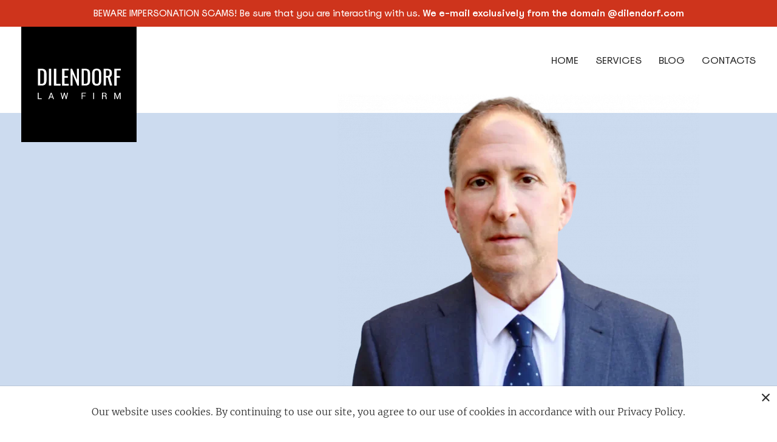

--- FILE ---
content_type: text/html; charset=UTF-8
request_url: https://dilendorf.com/team-member/craig-s-redler
body_size: 8620
content:
<!DOCTYPE html>
<html dir="ltr" lang="en-US" prefix="og: https://ogp.me/ns#">
    <head>
        <meta charset="UTF-8">
        <meta name="viewport" content="width=device-width, initial-scale=1"/>
        <link rel="apple-touch-icon" sizes="180x180" href="/wp-content/themes/dilendorf_ideas_2021/assets/images/favicon-bw/apple-icon-180x180.png" />
        <link rel="icon" type="image/png" sizes="96x96" href="/wp-content/themes/dilendorf_ideas_2021/assets/images/favicon-bw/favicon-96x96.png"/>
        <link rel="icon" type="image/png" sizes="32x32" href="/wp-content/themes/dilendorf_ideas_2021/assets/images/favicon-bw/favicon-32x32.png" />
        <link rel="icon" type="image/png" sizes="16x16" href="/wp-content/themes/dilendorf_ideas_2021/assets/images/favicon-bw/favicon-16x16.png" />
        <link rel="manifest" href="/wp-content/themes/dilendorf_ideas_2021/assets/images/favicon-bw/site.webmanifest" />
        <link rel="mask-icon" href="/wp-content/themes/dilendorf_ideas_2021/assets/images/favicon-bw/safari-pinned-tab.svg" color="#5bbad5" />
        <meta name="msapplication-TileColor" content="#da532c" />
        <meta name="theme-color" content="#ffffff" />
        <title>Craig S. Redler</title>
        <meta name="yandex-verification" content="4bd7162e36299ae4" />
        <link rel="alternate" hreflang="en" href="https://dilendorf.com/team-member/craig-s-redler" />
<link rel="alternate" hreflang="x-default" href="https://dilendorf.com/team-member/craig-s-redler" />

		<!-- All in One SEO Pro 4.9.3 - aioseo.com -->
	<meta name="robots" content="max-image-preview:large" />
	<link rel="canonical" href="https://dilendorf.com/team-member/craig-s-redler" />
	<meta name="generator" content="All in One SEO Pro (AIOSEO) 4.9.3" />
		<meta property="og:locale" content="en_US" />
		<meta property="og:site_name" content="Dilendorf" />
		<meta property="og:type" content="article" />
		<meta property="og:title" content="Craig S. Redler" />
		<meta property="og:url" content="https://dilendorf.com/team-member/craig-s-redler" />
		<meta property="og:image" content="https://dilendorf.com/wp-content/uploads/2022/05/Craig.webp" />
		<meta property="og:image:secure_url" content="https://dilendorf.com/wp-content/uploads/2022/05/Craig.webp" />
		<meta property="og:image:width" content="1031" />
		<meta property="og:image:height" content="1017" />
		<meta property="article:published_time" content="2022-05-26T13:18:01+00:00" />
		<meta property="article:modified_time" content="2024-11-15T19:48:04+00:00" />
		<meta name="twitter:card" content="summary" />
		<meta name="twitter:title" content="Craig S. Redler" />
		<meta name="twitter:image" content="https://dilendorf.com/wp-content/uploads/2022/05/Craig.webp" />
		<script type="application/ld+json" class="aioseo-schema">
			{"@context":"https:\/\/schema.org","@graph":[{"@type":"BreadcrumbList","@id":"https:\/\/dilendorf.com\/team-member\/craig-s-redler#breadcrumblist","itemListElement":[{"@type":"ListItem","@id":"https:\/\/dilendorf.com#listItem","position":1,"name":"Home","item":"https:\/\/dilendorf.com","nextItem":{"@type":"ListItem","@id":"https:\/\/dilendorf.com\/team-member#listItem","name":"Team Members"}},{"@type":"ListItem","@id":"https:\/\/dilendorf.com\/team-member#listItem","position":2,"name":"Team Members","item":"https:\/\/dilendorf.com\/team-member","nextItem":{"@type":"ListItem","@id":"https:\/\/dilendorf.com\/team-member\/craig-s-redler#listItem","name":"Craig S. Redler"},"previousItem":{"@type":"ListItem","@id":"https:\/\/dilendorf.com#listItem","name":"Home"}},{"@type":"ListItem","@id":"https:\/\/dilendorf.com\/team-member\/craig-s-redler#listItem","position":3,"name":"Craig S. Redler","previousItem":{"@type":"ListItem","@id":"https:\/\/dilendorf.com\/team-member#listItem","name":"Team Members"}}]},{"@type":"Organization","@id":"https:\/\/dilendorf.com\/#organization","name":"Dilendorf","description":"Dilendorf, PLLC","url":"https:\/\/dilendorf.com\/","email":"info@dilendorf.com","telephone":"+12124579797","logo":{"@type":"ImageObject","url":"https:\/\/dilendorf.com\/wp-content\/uploads\/2021\/01\/Dilendorf_Logo.png","@id":"https:\/\/dilendorf.com\/team-member\/craig-s-redler\/#organizationLogo","width":476,"height":476},"image":{"@id":"https:\/\/dilendorf.com\/team-member\/craig-s-redler\/#organizationLogo"}},{"@type":"Person","@id":"https:\/\/dilendorf.com\/team-member\/craig-s-redler#person","name":"Craig S. Redler","image":{"@type":"ImageObject","url":"https:\/\/dilendorf.com\/wp-content\/uploads\/2022\/05\/Craig.webp","width":1031,"height":1017,"caption":"Craig Redler"},"address":{"@type":"PostalAddress"}},{"@type":"WebPage","@id":"https:\/\/dilendorf.com\/team-member\/craig-s-redler#webpage","url":"https:\/\/dilendorf.com\/team-member\/craig-s-redler","name":"Craig S. Redler","inLanguage":"en-US","isPartOf":{"@id":"https:\/\/dilendorf.com\/#website"},"breadcrumb":{"@id":"https:\/\/dilendorf.com\/team-member\/craig-s-redler#breadcrumblist"},"image":{"@type":"ImageObject","url":"https:\/\/dilendorf.com\/wp-content\/uploads\/2022\/05\/Craig.webp","@id":"https:\/\/dilendorf.com\/team-member\/craig-s-redler\/#mainImage","width":1031,"height":1017,"caption":"Craig Redler"},"primaryImageOfPage":{"@id":"https:\/\/dilendorf.com\/team-member\/craig-s-redler#mainImage"},"datePublished":"2022-05-26T13:18:01+00:00","dateModified":"2024-11-15T19:48:04+00:00"},{"@type":"WebSite","@id":"https:\/\/dilendorf.com\/#website","url":"https:\/\/dilendorf.com\/","name":"Dilendorf Law Firm","description":"Dilendorf, PLLC","inLanguage":"en-US","publisher":{"@id":"https:\/\/dilendorf.com\/#organization"}}]}
		</script>
		<!-- All in One SEO Pro -->


<!-- Google Tag Manager for WordPress by gtm4wp.com -->
<script data-cfasync="false" data-pagespeed-no-defer>
	var gtm4wp_datalayer_name = "dataLayer";
	var dataLayer = dataLayer || [];

	const gtm4wp_scrollerscript_debugmode         = false;
	const gtm4wp_scrollerscript_callbacktime      = 100;
	const gtm4wp_scrollerscript_readerlocation    = 150;
	const gtm4wp_scrollerscript_contentelementid  = "content";
	const gtm4wp_scrollerscript_scannertime       = 60;
</script>
<!-- End Google Tag Manager for WordPress by gtm4wp.com --><link rel="alternate" title="oEmbed (JSON)" type="application/json+oembed" href="https://dilendorf.com/wp-json/oembed/1.0/embed?url=https%3A%2F%2Fdilendorf.com%2Fteam-member%2Fcraig-s-redler" />
<link rel="alternate" title="oEmbed (XML)" type="text/xml+oembed" href="https://dilendorf.com/wp-json/oembed/1.0/embed?url=https%3A%2F%2Fdilendorf.com%2Fteam-member%2Fcraig-s-redler&#038;format=xml" />
<style id='wp-img-auto-sizes-contain-inline-css' type='text/css'>
img:is([sizes=auto i],[sizes^="auto," i]){contain-intrinsic-size:3000px 1500px}
/*# sourceURL=wp-img-auto-sizes-contain-inline-css */
</style>
<link rel='stylesheet' id='wp-block-library-css' href='https://dilendorf.com/wp-includes/css/dist/block-library/style.min.css?ver=6.9' type='text/css' media='all' />
<style id='global-styles-inline-css' type='text/css'>
:root{--wp--preset--aspect-ratio--square: 1;--wp--preset--aspect-ratio--4-3: 4/3;--wp--preset--aspect-ratio--3-4: 3/4;--wp--preset--aspect-ratio--3-2: 3/2;--wp--preset--aspect-ratio--2-3: 2/3;--wp--preset--aspect-ratio--16-9: 16/9;--wp--preset--aspect-ratio--9-16: 9/16;--wp--preset--color--black: #000000;--wp--preset--color--cyan-bluish-gray: #abb8c3;--wp--preset--color--white: #ffffff;--wp--preset--color--pale-pink: #f78da7;--wp--preset--color--vivid-red: #cf2e2e;--wp--preset--color--luminous-vivid-orange: #ff6900;--wp--preset--color--luminous-vivid-amber: #fcb900;--wp--preset--color--light-green-cyan: #7bdcb5;--wp--preset--color--vivid-green-cyan: #00d084;--wp--preset--color--pale-cyan-blue: #8ed1fc;--wp--preset--color--vivid-cyan-blue: #0693e3;--wp--preset--color--vivid-purple: #9b51e0;--wp--preset--gradient--vivid-cyan-blue-to-vivid-purple: linear-gradient(135deg,rgb(6,147,227) 0%,rgb(155,81,224) 100%);--wp--preset--gradient--light-green-cyan-to-vivid-green-cyan: linear-gradient(135deg,rgb(122,220,180) 0%,rgb(0,208,130) 100%);--wp--preset--gradient--luminous-vivid-amber-to-luminous-vivid-orange: linear-gradient(135deg,rgb(252,185,0) 0%,rgb(255,105,0) 100%);--wp--preset--gradient--luminous-vivid-orange-to-vivid-red: linear-gradient(135deg,rgb(255,105,0) 0%,rgb(207,46,46) 100%);--wp--preset--gradient--very-light-gray-to-cyan-bluish-gray: linear-gradient(135deg,rgb(238,238,238) 0%,rgb(169,184,195) 100%);--wp--preset--gradient--cool-to-warm-spectrum: linear-gradient(135deg,rgb(74,234,220) 0%,rgb(151,120,209) 20%,rgb(207,42,186) 40%,rgb(238,44,130) 60%,rgb(251,105,98) 80%,rgb(254,248,76) 100%);--wp--preset--gradient--blush-light-purple: linear-gradient(135deg,rgb(255,206,236) 0%,rgb(152,150,240) 100%);--wp--preset--gradient--blush-bordeaux: linear-gradient(135deg,rgb(254,205,165) 0%,rgb(254,45,45) 50%,rgb(107,0,62) 100%);--wp--preset--gradient--luminous-dusk: linear-gradient(135deg,rgb(255,203,112) 0%,rgb(199,81,192) 50%,rgb(65,88,208) 100%);--wp--preset--gradient--pale-ocean: linear-gradient(135deg,rgb(255,245,203) 0%,rgb(182,227,212) 50%,rgb(51,167,181) 100%);--wp--preset--gradient--electric-grass: linear-gradient(135deg,rgb(202,248,128) 0%,rgb(113,206,126) 100%);--wp--preset--gradient--midnight: linear-gradient(135deg,rgb(2,3,129) 0%,rgb(40,116,252) 100%);--wp--preset--font-size--small: 13px;--wp--preset--font-size--medium: 20px;--wp--preset--font-size--large: 36px;--wp--preset--font-size--x-large: 42px;--wp--preset--spacing--20: 0.44rem;--wp--preset--spacing--30: 0.67rem;--wp--preset--spacing--40: 1rem;--wp--preset--spacing--50: 1.5rem;--wp--preset--spacing--60: 2.25rem;--wp--preset--spacing--70: 3.38rem;--wp--preset--spacing--80: 5.06rem;--wp--preset--shadow--natural: 6px 6px 9px rgba(0, 0, 0, 0.2);--wp--preset--shadow--deep: 12px 12px 50px rgba(0, 0, 0, 0.4);--wp--preset--shadow--sharp: 6px 6px 0px rgba(0, 0, 0, 0.2);--wp--preset--shadow--outlined: 6px 6px 0px -3px rgb(255, 255, 255), 6px 6px rgb(0, 0, 0);--wp--preset--shadow--crisp: 6px 6px 0px rgb(0, 0, 0);}:where(.is-layout-flex){gap: 0.5em;}:where(.is-layout-grid){gap: 0.5em;}body .is-layout-flex{display: flex;}.is-layout-flex{flex-wrap: wrap;align-items: center;}.is-layout-flex > :is(*, div){margin: 0;}body .is-layout-grid{display: grid;}.is-layout-grid > :is(*, div){margin: 0;}:where(.wp-block-columns.is-layout-flex){gap: 2em;}:where(.wp-block-columns.is-layout-grid){gap: 2em;}:where(.wp-block-post-template.is-layout-flex){gap: 1.25em;}:where(.wp-block-post-template.is-layout-grid){gap: 1.25em;}.has-black-color{color: var(--wp--preset--color--black) !important;}.has-cyan-bluish-gray-color{color: var(--wp--preset--color--cyan-bluish-gray) !important;}.has-white-color{color: var(--wp--preset--color--white) !important;}.has-pale-pink-color{color: var(--wp--preset--color--pale-pink) !important;}.has-vivid-red-color{color: var(--wp--preset--color--vivid-red) !important;}.has-luminous-vivid-orange-color{color: var(--wp--preset--color--luminous-vivid-orange) !important;}.has-luminous-vivid-amber-color{color: var(--wp--preset--color--luminous-vivid-amber) !important;}.has-light-green-cyan-color{color: var(--wp--preset--color--light-green-cyan) !important;}.has-vivid-green-cyan-color{color: var(--wp--preset--color--vivid-green-cyan) !important;}.has-pale-cyan-blue-color{color: var(--wp--preset--color--pale-cyan-blue) !important;}.has-vivid-cyan-blue-color{color: var(--wp--preset--color--vivid-cyan-blue) !important;}.has-vivid-purple-color{color: var(--wp--preset--color--vivid-purple) !important;}.has-black-background-color{background-color: var(--wp--preset--color--black) !important;}.has-cyan-bluish-gray-background-color{background-color: var(--wp--preset--color--cyan-bluish-gray) !important;}.has-white-background-color{background-color: var(--wp--preset--color--white) !important;}.has-pale-pink-background-color{background-color: var(--wp--preset--color--pale-pink) !important;}.has-vivid-red-background-color{background-color: var(--wp--preset--color--vivid-red) !important;}.has-luminous-vivid-orange-background-color{background-color: var(--wp--preset--color--luminous-vivid-orange) !important;}.has-luminous-vivid-amber-background-color{background-color: var(--wp--preset--color--luminous-vivid-amber) !important;}.has-light-green-cyan-background-color{background-color: var(--wp--preset--color--light-green-cyan) !important;}.has-vivid-green-cyan-background-color{background-color: var(--wp--preset--color--vivid-green-cyan) !important;}.has-pale-cyan-blue-background-color{background-color: var(--wp--preset--color--pale-cyan-blue) !important;}.has-vivid-cyan-blue-background-color{background-color: var(--wp--preset--color--vivid-cyan-blue) !important;}.has-vivid-purple-background-color{background-color: var(--wp--preset--color--vivid-purple) !important;}.has-black-border-color{border-color: var(--wp--preset--color--black) !important;}.has-cyan-bluish-gray-border-color{border-color: var(--wp--preset--color--cyan-bluish-gray) !important;}.has-white-border-color{border-color: var(--wp--preset--color--white) !important;}.has-pale-pink-border-color{border-color: var(--wp--preset--color--pale-pink) !important;}.has-vivid-red-border-color{border-color: var(--wp--preset--color--vivid-red) !important;}.has-luminous-vivid-orange-border-color{border-color: var(--wp--preset--color--luminous-vivid-orange) !important;}.has-luminous-vivid-amber-border-color{border-color: var(--wp--preset--color--luminous-vivid-amber) !important;}.has-light-green-cyan-border-color{border-color: var(--wp--preset--color--light-green-cyan) !important;}.has-vivid-green-cyan-border-color{border-color: var(--wp--preset--color--vivid-green-cyan) !important;}.has-pale-cyan-blue-border-color{border-color: var(--wp--preset--color--pale-cyan-blue) !important;}.has-vivid-cyan-blue-border-color{border-color: var(--wp--preset--color--vivid-cyan-blue) !important;}.has-vivid-purple-border-color{border-color: var(--wp--preset--color--vivid-purple) !important;}.has-vivid-cyan-blue-to-vivid-purple-gradient-background{background: var(--wp--preset--gradient--vivid-cyan-blue-to-vivid-purple) !important;}.has-light-green-cyan-to-vivid-green-cyan-gradient-background{background: var(--wp--preset--gradient--light-green-cyan-to-vivid-green-cyan) !important;}.has-luminous-vivid-amber-to-luminous-vivid-orange-gradient-background{background: var(--wp--preset--gradient--luminous-vivid-amber-to-luminous-vivid-orange) !important;}.has-luminous-vivid-orange-to-vivid-red-gradient-background{background: var(--wp--preset--gradient--luminous-vivid-orange-to-vivid-red) !important;}.has-very-light-gray-to-cyan-bluish-gray-gradient-background{background: var(--wp--preset--gradient--very-light-gray-to-cyan-bluish-gray) !important;}.has-cool-to-warm-spectrum-gradient-background{background: var(--wp--preset--gradient--cool-to-warm-spectrum) !important;}.has-blush-light-purple-gradient-background{background: var(--wp--preset--gradient--blush-light-purple) !important;}.has-blush-bordeaux-gradient-background{background: var(--wp--preset--gradient--blush-bordeaux) !important;}.has-luminous-dusk-gradient-background{background: var(--wp--preset--gradient--luminous-dusk) !important;}.has-pale-ocean-gradient-background{background: var(--wp--preset--gradient--pale-ocean) !important;}.has-electric-grass-gradient-background{background: var(--wp--preset--gradient--electric-grass) !important;}.has-midnight-gradient-background{background: var(--wp--preset--gradient--midnight) !important;}.has-small-font-size{font-size: var(--wp--preset--font-size--small) !important;}.has-medium-font-size{font-size: var(--wp--preset--font-size--medium) !important;}.has-large-font-size{font-size: var(--wp--preset--font-size--large) !important;}.has-x-large-font-size{font-size: var(--wp--preset--font-size--x-large) !important;}
/*# sourceURL=global-styles-inline-css */
</style>

<style id='classic-theme-styles-inline-css' type='text/css'>
/*! This file is auto-generated */
.wp-block-button__link{color:#fff;background-color:#32373c;border-radius:9999px;box-shadow:none;text-decoration:none;padding:calc(.667em + 2px) calc(1.333em + 2px);font-size:1.125em}.wp-block-file__button{background:#32373c;color:#fff;text-decoration:none}
/*# sourceURL=/wp-includes/css/classic-themes.min.css */
</style>
<link rel='stylesheet' id='categories-images-styles-css' href='https://dilendorf.com/wp-content/plugins/categories-images/assets/css/zci-styles.css?ver=3.3.1' type='text/css' media='all' />
<link rel='stylesheet' id='lana-downloads-manager-css' href='https://dilendorf.com/wp-content/plugins/lana-downloads-manager//assets/css/lana-downloads-manager.css?ver=1.12.0' type='text/css' media='all' />
<link rel='stylesheet' id='dilendorf-slick-css' href='https://dilendorf.com/wp-content/themes/dilendorf_ideas_2021/assets/styles/slick.css?ver=6.9' type='text/css' media='all' />
<link rel='stylesheet' id='dilendorf-styles-css' href='https://dilendorf.com/wp-content/themes/dilendorf_ideas_2021/assets/styles/styles.css?ver=6.9' type='text/css' media='all' />
<link rel='stylesheet' id='dilendorf-overriding-css' href='https://dilendorf.com/wp-content/themes/dilendorf_ideas_2021/assets/styles/overriding.css?ver=6.9' type='text/css' media='all' />
<script type="text/javascript" src="https://dilendorf.com/wp-content/plugins/duracelltomi-google-tag-manager/dist/js/analytics-talk-content-tracking.js?ver=1.22.3" id="gtm4wp-scroll-tracking-js"></script>
<link rel="https://api.w.org/" href="https://dilendorf.com/wp-json/" /><link rel="EditURI" type="application/rsd+xml" title="RSD" href="https://dilendorf.com/xmlrpc.php?rsd" />
<meta name="generator" content="WordPress 6.9" />
<link rel='shortlink' href='https://dilendorf.com/?p=44573' />
<meta name="generator" content="WPML ver:4.6.9 stt:1;" />
<script type="text/javascript">//<![CDATA[
  function external_links_in_new_windows_loop() {
    if (!document.links) {
      document.links = document.getElementsByTagName('a');
    }
    var change_link = false;
    var force = '';
    var ignore = '';

    for (var t=0; t<document.links.length; t++) {
      var all_links = document.links[t];
      change_link = false;
      
      if(document.links[t].hasAttribute('onClick') == false) {
        // forced if the address starts with http (or also https), but does not link to the current domain
        if(all_links.href.search(/^http/) != -1 && all_links.href.search('dilendorf.com') == -1 && all_links.href.search(/^#/) == -1) {
          // console.log('Changed ' + all_links.href);
          change_link = true;
        }
          
        if(force != '' && all_links.href.search(force) != -1) {
          // forced
          // console.log('force ' + all_links.href);
          change_link = true;
        }
        
        if(ignore != '' && all_links.href.search(ignore) != -1) {
          // console.log('ignore ' + all_links.href);
          // ignored
          change_link = false;
        }

        if(change_link == true) {
          // console.log('Changed ' + all_links.href);
          document.links[t].setAttribute('onClick', 'javascript:window.open(\'' + all_links.href.replace(/'/g, '') + '\', \'_blank\', \'noopener\'); return false;');
          document.links[t].removeAttribute('target');
        }
      }
    }
  }
  
  // Load
  function external_links_in_new_windows_load(func)
  {  
    var oldonload = window.onload;
    if (typeof window.onload != 'function'){
      window.onload = func;
    } else {
      window.onload = function(){
        oldonload();
        func();
      }
    }
  }

  external_links_in_new_windows_load(external_links_in_new_windows_loop);
  //]]></script>


<!-- Google Tag Manager for WordPress by gtm4wp.com -->
<!-- GTM Container placement set to footer -->
<script data-cfasync="false" data-pagespeed-no-defer type="text/javascript">
	var dataLayer_content = {"pagePostType":"ct_team_member","pagePostType2":"single-ct_team_member","pagePostAuthor":"Max Dilendorf, Esq."};
	dataLayer.push( dataLayer_content );
</script>
<script data-cfasync="false" data-pagespeed-no-defer type="text/javascript">
(function(w,d,s,l,i){w[l]=w[l]||[];w[l].push({'gtm.start':
new Date().getTime(),event:'gtm.js'});var f=d.getElementsByTagName(s)[0],
j=d.createElement(s),dl=l!='dataLayer'?'&l='+l:'';j.async=true;j.src=
'//www.googletagmanager.com/gtm.js?id='+i+dl;f.parentNode.insertBefore(j,f);
})(window,document,'script','dataLayer','GTM-P3XVG82');
</script>
<!-- End Google Tag Manager for WordPress by gtm4wp.com -->        <link rel="shortcut icon" href="/wp-content/themes/dilendorf_ideas_2021/assets/images/favicon-bw/favicon.ico" />
		<!-- Google tag (gtag.js) -->
<script async src="https://www.googletagmanager.com/gtag/js?id=G-XQVC83PE85"></script>
<script>
  window.dataLayer = window.dataLayer || [];
  function gtag(){dataLayer.push(arguments);}
  gtag('js', new Date());

  gtag('config', 'G-XQVC83PE85');
</script>
		
		<!-- Google tag (gtag.js) -->
<script async src="https://www.googletagmanager.com/gtag/js?id=AW-867798629"></script>
<script>
  window.dataLayer = window.dataLayer || [];
  function gtag(){dataLayer.push(arguments);}
  gtag('js', new Date());

  gtag('config', 'AW-867798629');
</script>
    </head>
    <body data-rsssl=1>
        <div class="scums-line">
            BEWARE IMPERSONATION SCAMS! Be sure that you are interacting with us. <strong>We e-mail exclusively from the domain @dilendorf.com</strong>
        </div>
        <div id="app" class="wp-singular ct_team_member-template-default single single-ct_team_member postid-44573 wp-theme-dilendorf_ideas_2021 team-member-page">
            <header class="header">
                <div class="inner">
                    <div class="logo">
                        <a href="https://dilendorf.com"><img src="https://dilendorf.com/wp-content/themes/dilendorf_ideas_2021/assets/images/logo-bw.svg" alt="Dilendorf, PLLC" class="logo__img" width="190" height="190"/></a>
                    </div>
                    <div class="mobile-menu__icon">
                        <div class="bar"></div>
                    </div>
                    <div class="header-right">
                                                <nav class="nav">
                            <ul class="nav-list"><li><a href="/">Home</a></li><li><a href="javascript:void()">Services</a><ul><li><img src="https://dilendorf.com/wp-content/uploads/2021/02/earth.svg" alt="icon" loading="lazy"/><a href="https://dilendorf.com/international-private-client.html">Private Client</a></li><li><img src="https://dilendorf.com/wp-content/uploads/2021/02/key.svg" alt="icon" loading="lazy"/><a href="https://dilendorf.com/real-estate-lawyers-nyc.html">Real Estate</a></li><li><img src="https://dilendorf.com/wp-content/uploads/2021/02/bitcoin.svg" alt="icon" loading="lazy"/><a href="https://dilendorf.com/blockchain-litigation.html">Crypto Litigation</a></li><li><img src="https://dilendorf.com/wp-content/uploads/2021/02/bitcoin.svg" alt="icon" loading="lazy"/><a href="https://dilendorf.com/blockchain.html">Digital Assets</a></li><li><img src="https://dilendorf.com/wp-content/uploads/2021/02/percent-list.svg" alt="icon" loading="lazy"/><a href="https://dilendorf.com/tax-planning.html">Tax Planning</a></li><li><img src="https://dilendorf.com/wp-content/uploads/2021/02/shield.svg" alt="icon" loading="lazy"/><a href="https://dilendorf.com/asset-protection.html">Estate Planning</a></li><li><img src="https://dilendorf.com/wp-content/uploads/2021/02/hands.svg" alt="icon" loading="lazy"/><a href="https://dilendorf.com/litigation.html">Litigation</a></li></ul></li><li><a href="https://dilendorf.com/blog.html">Blog</a><ul class="nav-list_column"><li><img src="https://dilendorf.com/wp-content/uploads/2021/02/earth.svg" alt="icon" loading="lazy"/><a href="https://dilendorf.com/blog/coinbase-arbitration-hub.html">Crypto Exchange Arbitration Hub</a></li><li><img src="https://dilendorf.com/wp-content/uploads/2023/06/Payment-Processing-icon.svg" alt="icon" loading="lazy"/><a href="https://dilendorf.com/blog/offshore-trusts.html">Asset Protection &amp; Offshore Planning</a></li><li><img src="https://dilendorf.com/wp-content/uploads/2021/02/shield.svg" alt="icon" loading="lazy"/><a href="https://dilendorf.com/blog/sim-swaps.html">SIM Swap &amp; Crypto Theft Arbitration Hub</a></li><li><img src="https://dilendorf.com/wp-content/uploads/2023/05/Fintech-icon-1.svg" alt="icon" loading="lazy"/><a href="https://dilendorf.com/blog/crypto-estate-planning-asset-protection.html">Crypto Estate Planning &amp; Asset Protection</a></li><li><img src="https://dilendorf.com/wp-content/uploads/2023/11/AI-icon.svg" alt="icon" loading="lazy"/><a href="https://dilendorf.com/blog/ai-regulation-compliance-hub.html">AI Compliance Hub</a></li></ul></li><li><a href="https://dilendorf.com/locations.html">CONTACTS</a></li></ul>                        </nav>
                    </div>
                </div>
            </header>
            <main class="main">    <section class="team-member team-member__hero">
        <picture>
            <source media="(max-width: 820px)" srcset="https://dilendorf.com/wp-content/uploads/2022/05/Craig-385x380.webp" width="390" height="380"/>
            <source media="(max-width: 1024px)" srcset="https://dilendorf.com/wp-content/uploads/2022/05/Craig-596x588.webp" width="804" height="588"/>
            <img class="team-member__img" alt="Craig S. Redler" src="https://dilendorf.com/wp-content/uploads/2022/05/Craig-596x588.webp" width="604" height="588"/>
        </picture>
    </section>
    <div class="team-member__heading">
        <div class="inner">
            <h1>Craig S. Redler</h1>
            <div class="team-member__post">Of Counsel</div>
        </div>
    </div>
    <section class="team-member team-member__about">
        <div class="inner">
            <div class="team-member__grid">
                <div class="team-member__content">
                    <!-- <h2 class="heading">ABOUT</h2> -->
                                        <p>Craig S. Redler has held positions with Amicorp in its offices in Auckland New Zealand and Miami Florida, and Southpac Trust International, Inc. with offices in the Cook Islands and Tauranga New Zealand. His responsibilities included serving as Trustee for off-shore trusts settled by high net-worth clients along with structuring bank accounts throughout various countries in Europe and Asia.<br />
Redler was an original shareholder of the Law Offices of Redler &amp; Seigel, P.C., an estate planning, tax planning and trust administration law firm serving the St. Louis metropolitan area. Prior to forming this firm, he was a litigator with Goffstein, Raskas, Pomerantz, Kraus &amp; Sherman, L.L.C. in St. Louis.</p>
<p>Redler has also served as a Legislative Assistant to the Honorable Richard A. Gephardt, Majority Leader, U.S. House of Representatives, and was Systems Engineer for EDS/GM in Detroit Michigan, in addition to being a talk-radio host.<br />
He earned his B.S./B.A degree from the University of Missouri, Columbia and his J.D. degree from the Washington University School of Law.<br />
Redler is admitted to practice in California, Missouri and Illinois. He also is admitted to practice before the U.S. District Court, Eastern District of Missouri; U.S. District Court, Southern District of Illinois; and the U.S. Court of Appeals for the 8th Circuit. He has earned the prestigious designation of Trust and Estate Practitioner (TEP) from the Society of Trust and Estate Planners (STEP) where he serves on the Board of Directors for the Orange County California chapter.<br />
Areas of Practice</p>
<ul>
<li>Foreign Asset Protection Planning</li>
<li>Domestic Asset Protection Planning</li>
</ul>
<p>Professional Activities</p>
<ul>
<li>Society of Trust and Estate Planners (STEP): Board Member for the Orange County California chapter</li>
<li>Justine Peterson Housing Corporation</li>
<li>Talk Show Host Paradise 105.4FM Radio Station, Tauranga</li>
<li>Talk Show Host KSLG 1380 in Saint Louis, MO</li>
</ul>
                </div>
                <aside>
                                            <div class="info-dl">
                            <div class="info-dl__title">Contact</div>
                            <div class="info-dl__content"><a href="mailto:craig@redlerlaw.com" target="_blank" rel="nofollow">craig@redlerlaw.com</a><br />
333 Bayside Drive Suite <br />
102 Newport Beach, CA 92660<br />
314.322.0848</div>
                        </div>
                                            <div class="info-dl">
                            <div class="info-dl__title">Bar Admissions</div>
                            <div class="info-dl__content">-California<br />
-Missouri<br />
-Illinois<br />
<br />
-U.S. Court of  Appeals for the 8th Circuit<br />
-U.S. District Court, Southern District of Illinois<br />
-U.S. District Court, Eastern District of Missouri<br />
<br />
<br />
<br />
</div>
                        </div>
                                            <div class="info-dl">
                            <div class="info-dl__title">Memberships</div>
                            <div class="info-dl__content">Trust and Estate Practitioner (TEP) from the Society of Trust and Estate Planners (STEP) where Mr. Redler serves on the Board of Directors for the Orange County California chapter.</div>
                        </div>
                                    </aside>
            </div>
        </div>
    </section>
                </main>
            <footer class="footer" id="footer">
                <div class="inner">
                                        <h2 class="footer__heading" id="request-success">Request Consultation</h2>
                    <form action="https://dilendorf.com/team-member/craig-s-redler#request-success" class="form" method="post">
                        <input type="hidden" id="_wpnonce" name="_wpnonce" value="c34dcbf9a0" /><input type="hidden" name="_wp_http_referer" value="/team-member/craig-s-redler" />                        <div class="form__grid">
                            <label for="name">
                                <input type="text" name="username" value="" placeholder="Your Name" required/>
                            </label>
                            <label for="email">
                                <input type="email" name="email" value="" placeholder="Your Email" required/>
                            </label>
                            <label for="phone">
                                <input type="text" name="phone" value="" placeholder="Phone number" required/>
                            </label>
                            <label for="company" style="display: none">
                                <input type="text" name="company" placeholder="Company"/>
                            </label>
                            <select name="area" aria-label="Area">
                                                                    <option value="0">Asset Protection & Risk Mitigation</option>
                                                                    <option value="1">Crypto Theft & Recovery Litigation</option>
                                                                    <option value="2">Cross-Border Tax & Asset Structuring</option>
                                                                    <option value="3">Estate & Wealth Transfer Planning</option>
                                                            </select>
                            <div class="form__text">
                                <textarea name="message" wrap="off" placeholder="Case Details" required></textarea>
                            </div>
                        </div>
                                                <button name="submit" value="consultation">Send</button>
                    </form>
                    <hr />
                    <div class="footer__contact-top">
                        <div class="social">
                            <span class="telegram"><a class="telegram__phone" href="tel:2124579797">212.457.9797</a></span>                        </div>
                        <div>
                            <a href="mailto:info@dilendorf.com" class="email">info@dilendorf.com</a>
                        </div>
                        <span class="address">115 Broadway, 5th Floor, New York, NY 10006</span>
                    </div>
                    <div class="footer__contact-bottom">
                        <p>Attorney Advertising.<br />
The information presented is not legal advice, is not to be acted on as such, may not be current and is subject to change without notice. You should not act upon any such information without first seeking qualified professional counsel on your specific matter.</p>
                        <form method="post" class="subscribe__form subscribe">
                            <p class="helptext error subscribe__message"></p>
                            <div class="subscribe__controls">
                                <input type="email" name="email" placeholder="E-mail for subscribe"/>
                                <button class="subscribe__btn" type="submit" aria-label="Subscribe"></button>
                            </div>
                            <input type="hidden" id="security" name="security" value="72ecbf7d70" /><input type="hidden" name="_wp_http_referer" value="/team-member/craig-s-redler" />                        </form>
                        <a class="footer__logo" href="https://dilendorf.com" title="Dilendorf Law Firm"></a>
                    </div>
                </div>
            </footer>
        </div>
        <div class="privacy-popover">
            <button class="privacy-popover__close" aria-label="Close popover"></button>Our website uses cookies. By continuing to use our site, you agree to our use of cookies in accordance with our <a href='https://dilendorf.com/legal-notice.html'>Privacy Policy</a>.        </div>
        <script type="speculationrules">
{"prefetch":[{"source":"document","where":{"and":[{"href_matches":"/*"},{"not":{"href_matches":["/wp-*.php","/wp-admin/*","/wp-content/uploads/*","/wp-content/*","/wp-content/plugins/*","/wp-content/themes/dilendorf_ideas_2021/*","/*\\?(.+)"]}},{"not":{"selector_matches":"a[rel~=\"nofollow\"]"}},{"not":{"selector_matches":".no-prefetch, .no-prefetch a"}}]},"eagerness":"conservative"}]}
</script>

<!-- GTM Container placement set to footer -->
<!-- Google Tag Manager (noscript) -->
				<noscript><iframe src="https://www.googletagmanager.com/ns.html?id=GTM-P3XVG82" height="0" width="0" style="display:none;visibility:hidden" aria-hidden="true"></iframe></noscript>
<!-- End Google Tag Manager (noscript) --><script type="text/javascript" src="https://dilendorf.com/wp-includes/js/jquery/jquery.min.js?ver=3.7.1" id="jquery-core-js"></script>
<script type="text/javascript" src="https://dilendorf.com/wp-includes/js/jquery/jquery-migrate.min.js?ver=3.4.1" id="jquery-migrate-js"></script>
<script type="text/javascript" id="userSubscriptionFrontendJs-js-extra">
/* <![CDATA[ */
var ajax_object = {"ajaxurl":"https://dilendorf.com/wp-admin/admin-ajax.php"};
var localizedText = {"emailError":"Please enter correct email!"};
//# sourceURL=userSubscriptionFrontendJs-js-extra
/* ]]> */
</script>
<script type="text/javascript" src="https://dilendorf.com/wp-content/plugins/user-subscription/js/user-subscription.js?ver=6.9" id="userSubscriptionFrontendJs-js"></script>
<script type="text/javascript" src="https://dilendorf.com/wp-content/plugins/duracelltomi-google-tag-manager/dist/js/gtm4wp-contact-form-7-tracker.js?ver=1.22.3" id="gtm4wp-contact-form-7-tracker-js"></script>
<script type="text/javascript" src="https://dilendorf.com/wp-content/plugins/duracelltomi-google-tag-manager/dist/js/gtm4wp-form-move-tracker.js?ver=1.22.3" id="gtm4wp-form-move-tracker-js"></script>
<script type="text/javascript" src="https://dilendorf.com/wp-content/themes/dilendorf_ideas_2021/assets/scripts/slick.min.js?ver=6.9" id="dilendorf-slick-js-js"></script>
<script type="text/javascript" src="https://dilendorf.com/wp-content/themes/dilendorf_ideas_2021/assets/scripts/main.js?ver=6.9" id="dilendorf-main-js-js"></script>
    </body>
</html>

--- FILE ---
content_type: text/css
request_url: https://dilendorf.com/wp-content/themes/dilendorf_ideas_2021/assets/styles/styles.css?ver=6.9
body_size: 13014
content:
body{margin:0}article,aside,figure,footer,header,main,nav,section{display:block}button::-moz-focus-inner,input[type=button]::-moz-focus-inner,input[type=submit]::-moz-focus-inner{border:none;padding:0}img[align=left]{float:left}img[align=right]{float:right}address{font-style:normal}a img{border:none}*{-webkit-box-sizing:border-box;box-sizing:border-box;-webkit-text-size-adjust:none;-moz-text-size-adjust:none;-ms-text-size-adjust:none;text-size-adjust:none}body{background:#fff;color:#2d2d2d;font-family:Merriweather,sans-serif;font-size:16px;font-weight:300;line-height:24px;position:relative;-webkit-font-smoothing:antialiased;-moz-osx-font-smoothing:grayscale}body.menu-visible,body.preview-mode{overflow:hidden}button,input,select,textarea{font-family:Merriweather,sans-serif;font-size:16px}::-webkit-input-placeholder{color:#fff;font-family:Spoof,sans-serif;font-size:16px;line-height:24px;opacity:1;text-transform:uppercase}::-moz-placeholder{color:#fff;font-family:Spoof,sans-serif;font-size:16px;line-height:24px;opacity:1;text-transform:uppercase}::placeholder{color:#fff;font-family:Spoof,sans-serif;font-size:16px;line-height:24px;opacity:1;text-transform:uppercase}@media(max-width:680px){::-webkit-input-placeholder{font-size:16px;line-height:24px}::-moz-placeholder{font-size:16px;line-height:24px}:-ms-input-placeholder{font-size:16px;line-height:24px}::-ms-input-placeholder{font-size:16px;line-height:24px}::placeholder{font-size:16px;line-height:24px}}:-ms-input-placeholder{color:#fff;font-family:Spoof,sans-serif;font-size:16px;line-height:24px;opacity:1;text-transform:uppercase}@media(max-width:680px){:-ms-input-placeholder{font-size:16px;line-height:24px}}::-ms-input-placeholder{color:#fff;font-family:Spoof,sans-serif;font-size:16px;line-height:24px;opacity:1;text-transform:uppercase}@media(max-width:680px){::-ms-input-placeholder{font-size:16px;line-height:24px}}a{color:currentColor;text-decoration:none;-webkit-transition:color .3s;transition:color .3s}#app{max-width:100%;overflow:hidden}@media(max-width:768px){#app{overflow:visible}}.main{position:relative;z-index:0}.inner{margin:0 auto;max-width:1440px;padding:0 107px}@media(min-width:669px)and (max-width:1280px){.inner{padding:0 35px}}@media(max-width:680px){.inner{padding:0 18px}}.blog-content .right-col .text h2,.blog-content .right-col .text h3,.blog-content .right-col .text h4,h2{font-weight:400;margin-bottom:60px;margin-top:0}@media(max-width:768px){.blog-content .right-col .text h2,.blog-content .right-col .text h3,.blog-content .right-col .text h4,h2{font-size:32px!important;margin-bottom:35px}}@media(max-width:680px){.blog-content .right-col .text h2,.blog-content .right-col .text h3,.blog-content .right-col .text h4,h2{font-size:24px!important;line-height:30px!important;margin-bottom:25px}}.screen-reader-text{border:0;clip:rect(1px,1px,1px,1px);clip-path:inset(50%);height:1px;margin:-1px;overflow:hidden;padding:0;position:absolute;width:1px;word-wrap:normal!important}.blog-content .right-col .text b,.blog-content .right-col .text h2,.blog-content .right-col .text h3,.blog-content .right-col .text h4,.blog-content .right-col .text li,.blog-content .right-col .text ul li,a,h1,h2,h3,h4,li,p{word-break:break-word}@font-face{font-family:Spoof;font-style:normal;font-weight:400;src:url(../fonts/SpoofRegular.woff2) format("woff2"),url(../fonts/SpoofRegular.woff) format("woff")}@font-face{font-family:Spoof;font-style:normal;font-weight:500;src:url(../fonts/SpoofMedium.woff2) format("woff2"),url(../fonts/SpoofMedium.woff) format("woff")}@font-face{font-family:Roboto;font-style:normal;font-weight:300;src:url(../fonts/roboto-v30-latin-300.woff2) format("woff2"),url(../fonts/roboto-v30-latin-300.woff) format("woff")}@font-face{font-family:Merriweather;font-style:normal;font-weight:300;src:url(../fonts/merriweather-v30-latin_latin-ext-300.woff2) format("woff2"),url(../fonts/merriweather-v30-latin_latin-ext-300.woff) format("woff")}@font-face{font-family:Merriweather;font-style:normal;font-weight:400;src:url(../fonts/merriweather-v30-latin_latin-ext-regular.woff2) format("woff2"),url(../fonts/merriweather-v30-latin_latin-ext-regular.woff) format("woff")}@font-face{font-family:Merriweather;font-style:normal;font-weight:700;src:url(../fonts/merriweather-v30-latin_latin-ext-700.woff2) format("woff2"),url(../fonts/merriweather-v30-latin_latin-ext-700.woff) format("woff")}.header{height:142px;position:relative;z-index:1}@media(max-width:768px){.header{background:#fff;position:sticky;top:58px;width:100%;z-index:10}}@media(max-width:405px){.header{top:77px}}@media(max-width:768px){.header.scrolled{-webkit-box-shadow:0 0 6px 3px rgba(0,0,0,.3);box-shadow:0 0 6px 3px rgba(0,0,0,.3)}.header{height:71px}}@media(max-width:1130px){.header .inner{-webkit-box-align:start;-ms-flex-align:start;align-items:start}}.header .logo{pointer-events:none}.header .logo a{pointer-events:all}.header .logo img{height:auto}@media(max-width:1024px){.header .logo img{width:165px}}@media(max-width:768px){.header .logo img{width:129px}}@media(max-width:680px){.header .logo img{width:96px}}.header .nav-list li:hover ul{width:840px}.header .logo{width:190px;z-index:11}.header .inner{-webkit-box-pack:justify;-ms-flex-pack:justify;justify-content:space-between;-webkit-transform:translateZ(0);transform:translateZ(0)}.header .inner,.header-right .langs{display:-webkit-box;display:-ms-flexbox;display:flex;-webkit-box-align:center;-ms-flex-align:center;align-items:center}.header-right .langs{margin-left:auto;position:relative}.header-right .langs img{border-radius:50%;-webkit-box-shadow:0 0 2px rgba(0,0,0,.3);box-shadow:0 0 2px rgba(0,0,0,.3);display:block;height:14px;margin-right:7px;width:14px}.header-right .langs button{display:-webkit-box;display:-ms-flexbox;display:flex;height:30px;-webkit-box-align:center;-ms-flex-align:center;align-items:center;background:0 0;border:1px solid #e0e0e0;border-radius:15px;cursor:pointer;font-family:SpoofRegular,sans-serif;font-size:13px;font-weight:400;margin:0;outline:0;padding:0 24px 0 10px;position:relative}.header-right .langs button:after{background:url(../images/lang-arrow.svg) no-repeat 0 0;background-size:contain;content:"";display:block;height:5px;position:absolute;right:9px;top:50%;-webkit-transform:translateY(-50%);transform:translateY(-50%);width:8px}.header-right .langs ul{background:#fff;border:1px solid #e0e0e0;border-radius:15px;-webkit-box-shadow:0 1px 0 0 rgba(34,34,34,.1);box-shadow:0 1px 0 0 rgba(34,34,34,.1);display:none;left:0;list-style:none;margin:0;min-width:85px;padding:8px 0;position:absolute;top:calc(100% + 2px);z-index:1}.header-right .langs li{margin:0 0 10px}.header-right .langs li:last-child{margin:0}.header-right .langs li a{display:-webkit-box;display:-ms-flexbox;display:flex;-webkit-box-align:center;-ms-flex-align:center;align-items:center;font-family:SpoofRegular,sans-serif;font-size:13px;line-height:normal;padding:0 0 0 9px;width:100%}.header-right .langs li a:hover{text-decoration:underline}.header-right .langs.opened button:after{-webkit-transform:translateY(-50%) rotate(180deg);transform:translateY(-50%) rotate(180deg)}.header-right .langs.opened ul{display:block}@media(min-width:1131px){.header-right{-webkit-box-orient:vertical;-webkit-box-direction:normal;-ms-flex-direction:column;flex-direction:column;height:140px}.header .nav-list,.header-right{display:-webkit-box;display:-ms-flexbox;display:flex}.header .nav-list{list-style:none;margin-bottom:0;margin-top:15px}.header .nav-list li{margin-right:28px;position:relative;text-transform:uppercase}.header .nav-list li:hover ul{display:grid;z-index:1}.header .nav-list li:last-child{margin-right:0}.header .nav-list li a,.header .nav-list li span{color:#2d2d2d;cursor:pointer;font-family:Spoof,sans-serif}.header .nav-list li a:hover,.header .nav-list li span:hover{color:#0060df}.header .nav-list li ul{background:#0060df;display:none;gap:17px 30px;grid-template-columns:repeat(3,1fr);left:50%;list-style:none;padding:32px 46px;position:absolute;top:50px;-webkit-transform:translateX(-50%);transform:translateX(-50%);width:943px;z-index:1}.header .nav-list li ul.nav-list_column{grid-template-columns:1fr;width:400px}.header .nav-list li ul:before{content:"";height:30px;left:0;position:absolute;top:-30px;width:100%}.header .nav-list li ul:after{border-color:transparent transparent #0061df;border-style:solid;border-width:0 14px 18px;content:"";height:0;left:50%;position:absolute;top:-15px;-webkit-transform:translateX(-50%);transform:translateX(-50%);width:0}.header .nav-list li ul li{display:-webkit-box;display:-ms-flexbox;display:flex;-webkit-box-align:center;-ms-flex-align:center;align-items:center;-webkit-box-pack:start;-ms-flex-pack:start;border-bottom:1px solid hsla(0,0%,100%,.3);justify-content:flex-start;margin:0;padding-bottom:15px}.header .nav-list li ul li img{display:inline-block;margin-right:20px;width:18px}.header .nav-list li ul li a{color:#fff;font-family:Spoof;font-size:16px;font-weight:500}.header .nav-list li ul li a:hover{color:#73d7ff}}@-webkit-keyframes translateMenu{0%{-webkit-transform:translateX(100vw);transform:translateX(100vw)}to{-webkit-transform:translateX(0);transform:translateX(0)}}@keyframes translateMenu{0%{-webkit-transform:translateX(100vw);transform:translateX(100vw)}to{-webkit-transform:translateX(0);transform:translateX(0)}}@media(max-width:1130px){.menu-visible .header-right{display:block;-webkit-transform:translateX(0);transform:translateX(0)}.header-right{-webkit-animation:translateMenu .3s ease-in-out forwards;animation:translateMenu .3s ease-in-out forwards;background:#fff;display:none;height:100vh;left:0;min-height:100%;position:fixed;top:0;width:100vw;z-index:10}.header-right .langs{left:255px;position:absolute;top:15px}}@media(max-width:1130px)and (max-width:1024px){.header-right .langs{left:225px}}@media(max-width:1130px)and (max-width:768px){.header-right .langs{left:185px}}@media(max-width:1130px)and (max-width:680px){.header-right .langs{left:130px}}@media(max-width:1130px){.header .nav{bottom:62px;overflow-x:hidden;overflow-y:auto;position:absolute;top:215px;width:100%}}@media(max-width:1130px)and (max-width:768px){.header .nav{top:150px}}@media(max-width:1130px)and (max-width:680px){.header .nav{top:115px}}@media(max-width:1130px){.header .nav-list{list-style:none;margin:0 0 0 35px;padding:0}}@media(max-width:1130px)and (max-width:680px){.header .nav-list{margin:0 0 0 18px}}@media(max-width:1130px){.header .nav-list li ul{list-style:none;padding-left:15px}.header .nav-list li ul li{position:relative}.header .nav-list li ul li:before{background-color:#004aad;content:"";height:4px;left:-15px;position:absolute;top:11px;width:4px}.header .nav-list li ul li img{display:none}.header .nav-list li a{color:#2d2d2d;display:inline-block;font-family:Spoof,sans-serif;font-size:16px;font-style:normal;font-weight:400;line-height:24px;margin-bottom:20px;text-transform:uppercase}.header .nav-list li a.active{color:#004aad}}.footer{background:#004aad;padding-bottom:73px;padding-top:96px}@media(max-width:1024px){.footer{padding-bottom:68px}}@media(max-width:768px){.footer{padding-top:70px}}@media(max-width:680px){.footer{padding-top:50px}}.footer__heading{color:#fff;font-size:44px;line-height:55px;margin:0 0 67px;text-transform:capitalize}@media(max-width:768px){.footer__heading{margin-bottom:50px}}@media(max-width:680px){.footer__heading{margin-bottom:30px}}.footer .form__grid{display:grid;gap:30px;grid-template-columns:repeat(2,1fr);margin-bottom:70px}@media(max-width:768px){.footer .form__grid{margin-bottom:50px}}@media(max-width:680px){.footer .form__grid{gap:30px 0;grid-template-columns:1fr;margin-bottom:40px}}.footer .form__grid input,.footer .form__grid select,.footer .form__grid textarea{background:transparent;border:none;border-bottom:1px solid hsla(0,0%,100%,.5);color:#fff;font-family:Spoof,sans-serif;padding-bottom:15px;width:100%}.footer .form__grid input:focus,.footer .form__grid select:focus,.footer .form__grid textarea:focus{-webkit-box-shadow:inset 0 -2px 0 0 hsla(0,0%,100%,.5);box-shadow:inset 0 -2px 0 0 hsla(0,0%,100%,.5);outline:none}@media(max-width:680px){.footer .form__grid input,.footer .form__grid select,.footer .form__grid textarea{font-size:16px;line-height:24px;padding-bottom:10px}}.footer .form__grid select{font-family:Spoof,sans-serif;font-size:16px;appeareance:none;-webkit-appearance:none;background:url(../images/arrow-down-select.svg) no-repeat 100% 50%;border-radius:0;text-transform:uppercase}@media(max-width:680px){.footer .form__grid select{font-size:16px;line-height:24px}}.footer .form__grid select option{background:#fff;color:#2d2d2d;font-family:Spoof,sans-serif;font-size:16px;line-height:24px}@media(max-width:680px){.footer .form__grid select option{font-size:16px;line-height:24px}}.footer .form__text{grid-column:1/3}.footer .form__text textarea{resize:vertical;width:100%}@media(max-width:680px){.footer .form__text{grid-column:auto}}.blog-content .right-col .text .footer .form__message b,.blog-content .right-col .text .footer .form__message li,.footer .form__message .blog-content .right-col .text b,.footer .form__message .blog-content .right-col .text li,.footer .form__message p{color:#fff;font-family:Spoof,sans-serif;font-size:15px}.footer .form button{background:#fff;border:none;color:#004aad;cursor:pointer;display:inline-block;font-family:Spoof,sans-serif;padding:19px 72px;text-transform:uppercase;-webkit-transition:all .35s ease;transition:all .35s ease}.footer .form button:hover{background:#73d7ff;color:#fff}@media(max-width:768px){.footer .form button{width:100%}}@media(max-width:680px){.footer .form button{padding:17px 0}}.footer hr{color:hsla(0,0%,100%,.5);margin-bottom:30px;margin-top:40px;opacity:.5}@media(max-width:768px){.footer hr{display:none}}.footer__contact-top{display:grid;grid-template-columns:repeat(4,1fr);-webkit-box-align:center;-ms-flex-align:center;align-items:center;margin-bottom:36px}@media(max-width:768px){.footer__contact-top{margin-top:50px}}@media(max-width:680px){.footer__contact-top{gap:20px 0;grid-template-columns:1fr}}.footer__contact-top a,.footer__contact-top span:not(.telegram){color:#fff;font-size:16px;font-style:normal;font-weight:400;line-height:24px}@media(max-width:768px){.footer__contact-top a,.footer__contact-top span:not(.telegram){font-size:16px}}.footer__contact-top a:hover{text-decoration:underline}.footer__contact-top .social{display:-webkit-box;display:-ms-flexbox;display:flex;-webkit-box-align:center;-ms-flex-align:center;align-items:center}.footer__contact-top .social .telegram__phone{color:#fff;opacity:1}.footer__contact-top .address{grid-column:3/5;margin-left:-25px}@media(max-width:680px){.footer__contact-top .address{grid-column:auto}}.footer__contact-top .address:hover{text-decoration:none}@media(max-width:1024px){.footer__contact-top .address{margin-left:-15px}}@media(max-width:768px){.footer__contact-top .address{margin-left:0}}.footer__contact-bottom{display:grid;grid-template-columns:repeat(4,1fr)}@media(max-width:1024px){.footer__contact-bottom{gap:0 10px}}@media(max-width:680px){.footer__contact-bottom{gap:40px 0}}.blog-content .right-col .text .footer__contact-bottom b,.blog-content .right-col .text .footer__contact-bottom li,.footer__contact-bottom .blog-content .right-col .text b,.footer__contact-bottom .blog-content .right-col .text li,.footer__contact-bottom p{align-self:end;color:#fff;font-size:12px;grid-column:1/3;line-height:18px;margin:0;opacity:.8;text-transform:capitalize}@media(max-width:1024px){.blog-content .right-col .text .footer__contact-bottom b br:first-child,.blog-content .right-col .text .footer__contact-bottom li br:first-child,.footer__contact-bottom .blog-content .right-col .text b br:first-child,.footer__contact-bottom .blog-content .right-col .text li br:first-child,.footer__contact-bottom p br:first-child{display:block}.blog-content .right-col .text .footer__contact-bottom b br,.blog-content .right-col .text .footer__contact-bottom li br,.footer__contact-bottom .blog-content .right-col .text b br,.footer__contact-bottom .blog-content .right-col .text li br,.footer__contact-bottom p br{display:none}}@media(max-width:768px){.blog-content .right-col .text .footer__contact-bottom b,.blog-content .right-col .text .footer__contact-bottom li,.footer__contact-bottom .blog-content .right-col .text b,.footer__contact-bottom .blog-content .right-col .text li,.footer__contact-bottom p{grid-column:1/4}}@media(max-width:680px){.blog-content .right-col .text .footer__contact-bottom b,.blog-content .right-col .text .footer__contact-bottom li,.footer__contact-bottom .blog-content .right-col .text b,.footer__contact-bottom .blog-content .right-col .text li,.footer__contact-bottom p{grid-column:1/-1}}.footer__contact-bottom a.footer__logo{align-self:end;background:url(../images/footer-logo.svg) no-repeat 50%;grid-column:4/5;height:100%;justify-self:end;width:100%}@media(max-width:680px){.footer__contact-bottom a.footer__logo{align-self:start;grid-column:1/-1;height:55px;justify-self:start;width:150px}}.footer__contact-bottom .subscribe{justify-self:end;position:relative;width:344px;-ms-flex-item-align:end;align-self:end}@media(max-width:1024px){.footer__contact-bottom .subscribe{width:254px}}@media(max-width:768px){.footer__contact-bottom .subscribe{grid-column:1/-1;grid-row:1/1;margin-bottom:30px;width:100%}}@media(max-width:680px){.footer__contact-bottom .subscribe{margin:0}}.footer__contact-bottom .subscribe__controls{display:-webkit-box;display:-ms-flexbox;display:flex;-webkit-box-align:center;-ms-flex-align:center;align-items:center}.footer__contact-bottom .subscribe__message{font-family:Spoof,sans-serif}.footer__contact-bottom .subscribe input{background:transparent;border:none;border-bottom:1px solid hsla(0,0%,100%,.5);color:#fff;font-family:Spoof,sans-serif;padding-bottom:15px;width:100%}.footer__contact-bottom .subscribe input:focus{-webkit-box-shadow:inset 0 -2px 0 0 hsla(0,0%,100%,.5);box-shadow:inset 0 -2px 0 0 hsla(0,0%,100%,.5);outline:none}.footer__contact-bottom .subscribe button{background:url(../images/subscribe-icon.svg) no-repeat 50%;border:none;cursor:pointer;height:20px;position:absolute;right:0;width:20px}.scums-line{background-color:#ce341c;color:#fff;font-family:Spoof,sans-serif;font-size:15px;padding:10px;position:sticky;text-align:center;top:0;width:100%;z-index:90}.scums-line strong{font-family:Spoof,sans-serif;font-weight:500}@media(max-width:768px){.scums-line{font-size:12px;line-height:19px}}.hero{margin:0 auto;max-width:1440px;min-height:680px;padding-bottom:150px}.hero .inner{display:-webkit-box;display:-ms-flexbox;display:flex;-webkit-box-align:start;-ms-flex-align:start;align-items:flex-start;-webkit-box-pack:justify;-ms-flex-pack:justify;gap:30px;justify-content:space-between;padding-top:68px}@media(max-width:1280px){.hero .inner{padding-right:107px}}@media(max-width:1024px){.hero .inner{padding-right:4.1vw}}.hero-content{padding-top:82px}@media(max-width:768px){.hero-content{padding-top:40px}}@media(max-width:680px){.hero-content{padding-top:0}}.hero-img{position:relative}.hero-img:before{background:#004aad;content:"";display:block;height:100%;position:absolute;-webkit-transform:translate(42px,-68px);transform:translate(42px,-68px);width:100%}.hero-img img{display:block;position:relative}@media(max-width:1024px){.hero-img{margin-top:15%;min-width:50%}.hero-img:before{-webkit-transform:translate(4.1vw,-6.6vw);transform:translate(4.1vw,-6.6vw)}.hero-img img{height:auto;width:100%}}@media(max-width:768px){.hero-img{display:none}}.hero__heading{font-size:52px;font-weight:400;letter-spacing:0;line-height:65px;margin-top:0;text-align:left}.blog-content .right-col .text .hero__heading b,.blog-content .right-col .text .hero__heading li,.hero__heading .blog-content .right-col .text b,.hero__heading .blog-content .right-col .text li,.hero__heading p{margin:0}@media only screen and (max-width:1440px){.hero__heading br{display:none}}.hero__heading span{color:#004aad}.hero__text{font-size:18px;font-style:normal;font-weight:400;letter-spacing:0;line-height:28px;margin-bottom:70px;max-width:720px;text-align:left}.hero__text span{color:#004aad}.hero__bottom .send-btn{background:#004aad;color:#fff;padding:15px 32px}.hero__bottom .pdf,.hero__bottom .send-btn{font-family:Spoof;font-size:16px;font-style:normal;font-weight:500;line-height:24px;text-transform:uppercase}.hero__bottom .pdf{color:#004aad;margin-left:50px}.hero__bottom .pdf img{margin-right:14px;position:relative;top:5px}@media(max-width:1024px){.hero{padding-bottom:120px}}@media(max-width:768px){.hero{background-size:70%;padding-bottom:80px}}@media(max-width:680px){.hero{background:none;min-height:auto;padding-bottom:60px}}@media(max-width:768px){.hero__heading{font-size:58px;line-height:64px;margin-bottom:35px;margin-top:0}}@media(max-width:680px){.hero__heading{font-size:32px;font-weight:400;line-height:46px;margin-bottom:20px}}@media(max-width:768px){.hero__heading br{display:none}}@media(max-width:1024px){.hero__text{font-weight:300}}@media(max-width:768px){.hero__text{color:rgba(45,45,45,.8);font-size:20px;line-height:32px;margin-bottom:60px}}@media(max-width:680px){.hero__text{font-size:16px;font-weight:400;line-height:24px;margin-bottom:20px}.hero__text br{display:none}.hero__bottom{display:-webkit-box;display:-ms-flexbox;display:flex;-webkit-box-orient:vertical;-webkit-box-direction:normal;-ms-flex-direction:column;flex-direction:column;-webkit-box-pack:center;-ms-flex-pack:center;justify-content:center;-webkit-box-align:center;-ms-flex-align:center;align-items:center}.hero__bottom .send-btn{display:block;margin-bottom:40px;text-align:center;width:100%}}.hero__bottom .pdf{margin-left:40px}@media(max-width:680px){.hero__bottom .pdf{margin-left:0}}.company-slider{margin-bottom:150px;padding:0;text-align:center;width:100%}@media(max-width:1024px){.company-slider{margin-bottom:120px}}@media(max-width:768px){.company-slider{margin-bottom:80px}}@media(max-width:680px){.company-slider{display:none}}.company-slider .heading{font-size:44px;font-style:normal;font-weight:400;line-height:55px;text-align:left;text-transform:capitalize}.company-slider .logos{display:-webkit-box;display:-ms-flexbox;display:flex;width:100%;-webkit-box-pack:start;-ms-flex-pack:start;-ms-flex-wrap:wrap;flex-wrap:wrap;gap:20px;justify-content:flex-start;-webkit-transition:height .2s;transition:height .2s}.company-slider .logos-more-btn{background:#fff;border:1px solid rgba(0,96,223,.302);color:#004aad;cursor:pointer;display:none;font-family:Spoof,sans-serif;font-size:16px;line-height:24px;margin-top:40px;min-width:200px;padding:16px;text-transform:uppercase;width:inherit}.company-slider .logos-more-btn:hover{background:#0060df;color:#fff}.company-slider .logos.collapsed{height:556px;overflow:hidden}.company-slider .logos.collapsed~.logos-more-btn{display:inline-block}.company-slider .logos.collapsed~.logos-more-btn:after{content:" more"}.company-slider .logos.expanded~.logos-more-btn{display:inline-block}.company-slider .logos.expanded~.logos-more-btn:after{content:" less"}@media(max-width:680px){.company-slider .logos{-webkit-box-pack:center;-ms-flex-pack:center;justify-content:center}}.company-slider .slick-arrow{background:#fff;border:none;border-radius:50%;bottom:0;display:-webkit-box;display:-ms-flexbox;display:flex;font-size:0;height:38px;position:absolute;top:50%;width:38px;z-index:3;-webkit-box-pack:center;-ms-flex-pack:center;justify-content:center;-webkit-box-align:center;-ms-flex-align:center;align-items:center;cursor:pointer;-webkit-transition:all .25s ease;transition:all .25s ease}.company-slider .slick-arrow:hover{background-color:#0060df}.company-slider .slick-arrow:before{background:url(../images/arrow-left.svg) no-repeat;color:#004aad;content:"";display:block;height:15px;width:12px}.company-slider .slick-arrow:hover:before{background:url(../images/arrow-left-hover.svg) no-repeat;color:#fff}.company-slider .slick-prev{left:-60px!important}.company-slider .slick-prev:before{-webkit-transform:rotate(0);transform:rotate(0)}@media(max-width:1024px){.company-slider .slick-prev{left:-20px!important}}.company-slider .slick-next{right:-60px}.company-slider .slick-next:before{-webkit-transform:rotate(180deg);transform:rotate(180deg)}@media(max-width:1024px){.company-slider .slick-next{right:-25px!important}}.company-slider .slick-initialized .slick-slide,.company-slider .slick-track{display:-webkit-box;display:-ms-flexbox;display:flex}.company-slider .slick-track{-webkit-box-align:stretch;-ms-flex-align:stretch;align-items:stretch}.company-slider .item{display:-webkit-box;display:-ms-flexbox;display:flex;-webkit-box-pack:center;-ms-flex-pack:center;border:1px solid rgba(0,0,0,.1);border-radius:2px;justify-content:center;margin:0 5px;max-width:175px;padding:10px}.company-slider .item,.company-slider .item.slick-slide{-webkit-box-align:center;-ms-flex-align:center;align-items:center}.company-slider .item.slick-slide{height:auto}.company-slider .item:last-child{margin-right:0}.company-slider .item img{display:block;height:auto;max-width:100%}@media(max-width:680px){.company-slider .heading{text-align:center}}.tenants-page .company-slider{display:block;margin-bottom:80px}@media(max-width:680px){.tenants-page .company-slider{margin-bottom:0}}.about{margin-bottom:150px}@media(max-width:1024px){.about{margin-bottom:120px}}@media(max-width:768px){.about{margin-bottom:80px}}@media(max-width:680px){.about{margin-bottom:60px}}.about__heading{font-size:44px;font-style:normal;font-weight:400;line-height:55px;text-transform:capitalize}@media(max-width:680px){.about__grid{max-height:500px;overflow:hidden;-webkit-transition:max-height .25s ease;transition:max-height .25s ease}}.about .full{display:grid;gap:100px;grid-template-columns:1fr 1fr;height:100%}@media(max-width:1024px){.about .full{gap:42px}}@media(max-width:680px){.about .full{display:block}}.about__left .blog-content .right-col .text b,.about__left .blog-content .right-col .text li,.about__left p,.about__right .blog-content .right-col .text b,.about__right .blog-content .right-col .text li,.about__right p,.blog-content .right-col .text .about__left b,.blog-content .right-col .text .about__left li,.blog-content .right-col .text .about__right b,.blog-content .right-col .text .about__right li{color:#2d2d2d;font-size:16px;line-height:24px;margin:0 0 20px}@media(max-width:768px){.about__left .blog-content .right-col .text b,.about__left .blog-content .right-col .text li,.about__left p,.about__right .blog-content .right-col .text b,.about__right .blog-content .right-col .text li,.about__right p,.blog-content .right-col .text .about__left b,.blog-content .right-col .text .about__left li,.blog-content .right-col .text .about__right b,.blog-content .right-col .text .about__right li{font-size:16px;line-height:22px}}@media(max-width:680px){.about__left .blog-content .right-col .text b,.about__left .blog-content .right-col .text li,.about__left p,.about__right .blog-content .right-col .text b,.about__right .blog-content .right-col .text li,.about__right p,.blog-content .right-col .text .about__left b,.blog-content .right-col .text .about__left li,.blog-content .right-col .text .about__right b,.blog-content .right-col .text .about__right li{font-size:16px;line-height:22px}}.about__read-more{display:none}@media(max-width:680px){.about__read-more{background-color:#fff;border:1px solid rgba(0,96,223,.3);color:#0060df;display:block;font-family:Spoof,sans-serif;font-size:16px;line-height:24px;margin-top:40px;padding:12px 0;text-transform:uppercase;-webkit-transition:.25s ease;transition:.25s ease;width:100%}.about__read-more:hover{background-color:#004aad;color:#fff}}.services{margin-bottom:150px}@media(max-width:1024px){.services{margin-bottom:120px}}@media(max-width:768px){.services{margin-bottom:80px}}@media(max-width:680px){.services{margin-bottom:60px}}.services__heading{color:#2d2d2d;font-size:44px;line-height:55px;text-transform:capitalize}.services__btn{text-align:center;width:100%}.services__btn a{background:#fff;border:1px solid rgba(0,96,223,.3);color:#004aad;display:inline-block;font-family:Spoof,sans-serif;font-size:16px;line-height:24px;padding:16px;text-transform:uppercase;-webkit-transition:all .35s ease;transition:all .35s ease;width:inherit}.services__btn a:hover{background:#0060df;color:#fff}@media(max-width:680px){.services__btn{display:none}}.services__grid{display:grid;gap:30px 20px;grid-template-columns:repeat(3,1fr);margin-bottom:40px}@media(max-width:980px){.services__grid{grid-template-columns:repeat(2,1fr)}}@media(max-width:680px){.services__grid{display:none}}.services__grid .card{background:#004aad;-webkit-transition:all .35s ease;transition:all .35s ease}@media(max-width:768px){.services__grid .card{padding:24px}}.services__grid .card:hover{background:#0060df;-webkit-box-shadow:0 25px 15px rgba(0,74,173,.6);box-shadow:0 25px 15px rgba(0,74,173,.6);-webkit-transform:translateY(-15px);transform:translateY(-15px)}@media(max-width:680px){.services__grid .card:hover{background:#004aad;-webkit-filter:none;filter:none;-webkit-transform:none;transform:none}}.services__grid .card__top img{height:32px;width:32px}.services__grid .card__top h3{color:#fff;font-size:22px;line-height:28px;margin:22px 0;text-transform:capitalize}@media(max-width:768px){.services__grid .card__top h3{font-size:20px;font-weight:400}}.services__grid .card__link{display:-webkit-box;display:-ms-flexbox;display:flex;-webkit-box-orient:vertical;-webkit-box-direction:normal;-ms-flex-direction:column;flex-direction:column;height:100%;padding:30px}.services__grid .card__arrow{background:url(../images/arrow-right.svg) no-repeat 100%;display:block;height:20px;margin-top:auto;text-align:right;width:100%}.services__grid--mobile{display:none}@media(max-width:680px){.services__grid--mobile{display:-webkit-box;display:-ms-flexbox;display:flex;margin:0 -30px;width:calc(100% + 36px)}}.services__grid--mobile .card{background:#004aad;height:auto;margin:0 5px;opacity:0;position:relative;-webkit-transition:opacity .35s ease;transition:opacity .35s ease;width:85vw}.services__grid--mobile .card img{width:30px}.services__grid--mobile .card h3{color:#fff;font-size:22px;line-height:28px;margin:22px 0;text-transform:capitalize}@media(max-width:768px){.services__grid--mobile .card h3{font-size:20px;font-weight:400}}.blog-content .right-col .text .services__grid--mobile .card b,.blog-content .right-col .text .services__grid--mobile .card li,.services__grid--mobile .card .blog-content .right-col .text b,.services__grid--mobile .card .blog-content .right-col .text li,.services__grid--mobile .card p{color:hsla(0,0%,100%,.8)}@media(max-width:680px){.blog-content .right-col .text .services__grid--mobile .card b,.blog-content .right-col .text .services__grid--mobile .card li,.services__grid--mobile .card .blog-content .right-col .text b,.services__grid--mobile .card .blog-content .right-col .text li,.services__grid--mobile .card p{font-size:16px;line-height:22px;text-align:left}}.services__grid--mobile .card:last-child{margin-right:0}.services__grid--mobile .card.slick-current,.services__grid--mobile .card.slick-current~.card{opacity:1}.services__grid--mobile .card__bottom,.services__grid--mobile .card__link{display:-webkit-box;display:-ms-flexbox;display:flex;-webkit-box-orient:vertical;-webkit-box-direction:normal;-ms-flex-direction:column;flex-direction:column;height:100%}.services__grid--mobile .card__link{padding:18px}.services__grid--mobile .card__arrow{background:url(../images/arrow-right.svg) no-repeat 100%;display:block;height:20px;margin-top:auto;text-align:right;width:100%}.services__grid--mobile .slick-arrow{background:#fff;border:1px solid rgba(0,96,223,.3)!important;border:none;border-radius:50%;bottom:0;display:-webkit-box;display:-ms-flexbox;display:flex;font-size:0;height:38px;position:absolute;top:50%;width:38px;z-index:3;-webkit-box-pack:center;-ms-flex-pack:center;justify-content:center;-webkit-box-align:center;-ms-flex-align:center;align-items:center;cursor:pointer;-webkit-transition:all .25s ease;transition:all .25s ease}.services__grid--mobile .slick-arrow:hover{background-color:#0060df}.services__grid--mobile .slick-arrow:before{background:url(../images/arrow-left.svg) no-repeat;color:#004aad;content:"";display:block;height:15px;width:12px}.services__grid--mobile .slick-arrow:hover:before{background:url(../images/arrow-left-hover.svg) no-repeat;color:#fff}.services__grid--mobile .slick-prev{left:-60px!important;top:-40px}.services__grid--mobile .slick-prev:before{-webkit-transform:rotate(0);transform:rotate(0)}@media(max-width:1024px){.services__grid--mobile .slick-prev{left:-20px!important}}@media(max-width:680px){.services__grid--mobile .slick-prev{left:auto!important;right:55px!important}}.services__grid--mobile .slick-next{right:-60px;top:-40px}.services__grid--mobile .slick-next:before{-webkit-transform:rotate(180deg);transform:rotate(180deg)}@media(max-width:1024px){.services__grid--mobile .slick-next{right:-25px!important}}@media(max-width:680px){.services__grid--mobile .slick-next{right:8px!important}}.services__grid--mobile .slick-initialized .slick-slide,.services__grid--mobile .slick-track{display:-webkit-box;display:-ms-flexbox;display:flex}.services__grid--mobile .slick-track{-webkit-box-align:stretch;-ms-flex-align:stretch;align-items:stretch}.services-section{margin-bottom:150px}@media(max-width:768px){.services-section{margin-bottom:80px}}@media(max-width:680px){.services-section{margin-bottom:60px}}.services-section__grid{display:grid;gap:90px 125px;grid-template-columns:repeat(3,1fr)}@media(max-width:1200px){.services-section__grid{gap:30px 20px}}@media(max-width:980px){.services-section__grid{grid-template-columns:repeat(2,1fr)}}@media(max-width:680px){.services-section__grid{display:none}}.services-section .card{background-color:transparent;padding:0!important;position:relative}.services-section .card:before{background-color:#2d2d2d;content:"";height:1px;left:0;position:absolute;top:0;width:110%}@media(max-width:1024px){.services-section .card:before{width:100%}}@media(max-width:680px){.services-section .card:before{display:none}}.services-section .card:hover .card__arrow{opacity:1}.services-section .card a{display:-webkit-box;display:-ms-flexbox;display:flex;-webkit-box-orient:vertical;-webkit-box-direction:normal;-ms-flex-direction:column;flex-direction:column;height:100%}.services-section .card h3{color:#2d2d2d;font-size:20px;font-style:normal;font-weight:400;line-height:42px;margin:20px 0 auto;text-transform:capitalize}@media(max-width:680px){.services-section .card h3{font-size:16px;line-height:1.4}}.services-section .card img{height:auto;margin-top:20px;max-width:100%;-o-object-fit:cover;object-fit:cover}@media(max-width:980px){.services-section .card img{height:auto;width:100%}}.services-section .card__arrow{background:url(../images/arrow-right-blue.svg) no-repeat 100%;display:block;font-size:0;height:20px;margin-top:20px;opacity:0;text-align:right;-webkit-transition:opacity .25s ease;transition:opacity .25s ease;width:100%}.profile{margin-bottom:150px}@media(max-width:1024px){.profile{margin-bottom:120px}}@media(max-width:768px){.profile{margin-bottom:80px}}@media(max-width:680px){.profile{margin-bottom:60px}}.profile .inner{position:relative}.profile__heading{color:#2d2d2d;font-size:44px;line-height:55px;text-transform:capitalize}.profile__image{margin:0;max-height:735px;padding:0;position:relative;text-align:center;width:805px;z-index:0}@media(max-width:680px){.profile__image{height:305px;position:relative;width:auto}.profile__image:before{background-color:#004aad;bottom:-15px;content:"";height:100%;left:0;position:absolute;width:100%}}.profile__image img{height:auto;left:0;max-height:735px;max-width:100%;position:relative;width:auto}@media(max-width:1024px){.profile__image img{max-height:528px}}@media(max-width:768px){.profile__image img{max-height:394px}}@media(max-width:680px){.profile__image img{max-height:none;-o-object-fit:contain;object-fit:contain;width:100%}}.profile__slider{margin-left:auto;padding-top:80px;width:800px}@media(max-width:1024px){.profile__slider{width:575px}}@media(max-width:768px){.profile__slider{width:430px}}@media(max-width:680px){.profile__slider{display:-webkit-box;display:-ms-flexbox;display:flex;margin:0 -30px;padding-top:0;width:calc(100% + 36px)}}.profile__slide{position:relative;-webkit-box-pack:end;-ms-flex-pack:end;justify-content:flex-end;-webkit-box-align:center;-ms-flex-align:center;align-items:center}@media(max-width:680px){.profile__slide{margin-right:10px;opacity:0;width:85vw;-webkit-box-pack:center;-ms-flex-pack:center;justify-content:center;-webkit-box-orient:vertical;-webkit-box-direction:normal;-ms-flex-direction:column;flex-direction:column;height:auto;-webkit-transition:all .35s ease;transition:all .35s ease}}.profile__slide.slick-current,.profile__slide.slick-current~.profile__slide{opacity:1}.profile__count{display:-webkit-box;display:-ms-flexbox;display:flex;position:absolute;-webkit-box-orient:horizontal;-webkit-box-direction:normal;-ms-flex-direction:row;flex-direction:row;-webkit-box-pack:center;-ms-flex-pack:center;justify-content:center;-webkit-box-align:center;-ms-flex-align:center;align-items:center;border:1px solid #004aad;border-radius:50%;height:64px;right:160px;width:64px}.profile__count span{color:#004aad;font-size:16px;font-style:normal;font-weight:400;line-height:42px;text-transform:capitalize}@media(max-width:1280px){.profile__count{right:88px}}@media(max-width:680px){.profile__count{display:none}}.profile .card-info{background-color:#0060df;color:#fff;left:auto;padding:108px 104px;position:absolute;top:140px;width:598px;z-index:1}@media(max-width:1024px){.profile .card-info{padding:82px 81px;width:466px}}@media(max-width:768px){.profile .card-info{padding:24px;top:95px;width:348px}}@media(max-width:680px){.profile .card-info{display:none}}.profile .faded{opacity:0}.profile .card{background-color:#0060df;color:#fff;display:none;padding:108px 104px;z-index:1}@media(max-width:680px){.profile .card{display:block;width:100%;-webkit-box-ordinal-group:2;-ms-flex-order:1;height:100%;order:1;padding:18px}}.profile .card__heading{font-size:22px;font-style:normal;font-weight:400;line-height:42px;text-transform:capitalize}.profile .card__content{-webkit-transition:opacity .25s ease;transition:opacity .25s ease}.blog-content .right-col .text .profile .card__content b,.blog-content .right-col .text .profile .card__content li,.profile .card__content .blog-content .right-col .text b,.profile .card__content .blog-content .right-col .text li,.profile .card__content p{color:#fff;font-size:16px;font-style:normal;font-weight:400;line-height:24px;margin-bottom:30px;opacity:.8}@media(max-width:1024px){.blog-content .right-col .text .profile .card__content b,.blog-content .right-col .text .profile .card__content li,.profile .card__content .blog-content .right-col .text b,.profile .card__content .blog-content .right-col .text li,.profile .card__content p{margin-bottom:20px}}@media(max-width:768px){.blog-content .right-col .text .profile .card__content b,.blog-content .right-col .text .profile .card__content li,.profile .card__content .blog-content .right-col .text b,.profile .card__content .blog-content .right-col .text li,.profile .card__content p{font-size:16px;line-height:22px}}.profile .card__link{color:#fff;display:block;font-family:Spoof,sans-serif;font-size:16px;font-style:normal;font-weight:400;line-height:24px;margin-top:73px;text-align:right;text-transform:uppercase}.profile .card__link span{font-size:0;opacity:0}@media(max-width:1024px){.profile .card__link{margin-top:40px}}@media(max-width:680px){.profile .card__link{font-size:16px;margin-top:20px}}.profile .slick-list:before{background-color:#004aad;content:"";height:100%;position:absolute;right:0;top:35px;width:100%}@media(max-width:680px){.profile .slick-list:before{display:none}}.profile .slick-arrow{background:#fff;border:1px solid rgba(0,96,223,.3)!important;border:none;border-radius:50%;bottom:0;display:-webkit-box;display:-ms-flexbox;display:flex;font-size:0;height:38px;position:absolute;top:50%;width:38px;z-index:3;-webkit-box-pack:center;-ms-flex-pack:center;justify-content:center;-webkit-box-align:center;-ms-flex-align:center;align-items:center;cursor:pointer;-webkit-transition:all .25s ease;transition:all .25s ease}.profile .slick-arrow:hover{background-color:#0060df}.profile .slick-arrow:before{background:url(../images/arrow-left.svg) no-repeat;color:#004aad;content:"";display:block;height:15px;width:12px}.profile .slick-arrow:hover:before{background:url(../images/arrow-left-hover.svg) no-repeat;color:#fff}.profile .slick-prev{left:auto;right:130px;top:30px}.profile .slick-prev:before{-webkit-transform:rotate(0);transform:rotate(0)}@media(max-width:680px){.profile .slick-prev{right:55px!important;top:-40px}}.profile .slick-next{right:0;top:30px}.profile .slick-next:before{-webkit-transform:rotate(180deg);transform:rotate(180deg)}@media(max-width:680px){.profile .slick-next{right:8px!important;top:-40px}}.profile .slick-initialized .slick-slide,.profile .slick-track{display:-webkit-box;display:-ms-flexbox;display:flex}.profile .slick-track{-webkit-box-align:stretch;-ms-flex-align:stretch;align-items:stretch}.articles{margin-bottom:150px}@media(max-width:1024px){.articles{margin-bottom:120px}}@media(max-width:768px){.articles{margin-bottom:80px}}@media(max-width:680px){.articles{margin-bottom:60px}}.articles__top{display:-webkit-box;display:-ms-flexbox;display:flex;-webkit-box-pack:justify;-ms-flex-pack:justify;justify-content:space-between;-webkit-box-align:center;-ms-flex-align:center;align-items:center;margin-bottom:60px}@media(max-width:680px){.articles__top{margin-bottom:25px}}.articles__top a{color:#0060df;font-family:Spoof,sans-serif;font-size:16px;font-style:normal;font-weight:400;line-height:24px;text-transform:uppercase}.articles__top a:hover{text-decoration:underline}@media(max-width:768px){.articles__top a{display:none}}.articles__heading{color:#2d2d2d;font-size:44px;line-height:55px;margin-bottom:0;text-transform:capitalize}.articles__grid{display:grid;gap:20px;grid-template-columns:repeat(3,1fr)}@media(max-width:768px){.articles__grid{grid-template-columns:repeat(3,534px);overflow-x:scroll;padding-bottom:30px}}@media(max-width:680px){.articles__grid{display:none}}.articles__grid .card{margin:0}.articles__grid .card__img{height:auto;-o-object-fit:contain;object-fit:contain;width:100%}.articles__grid .card figcaption{margin-top:40px}.articles__grid .card__btn{text-align:center;width:100%}.articles__grid .card__btn a{background:#fff;border:1px solid rgba(0,96,223,.3);color:#004aad;display:inline-block;font-family:Spoof,sans-serif;font-size:16px;line-height:24px;padding:16px;text-transform:uppercase;-webkit-transition:all .35s ease;transition:all .35s ease;width:inherit}.articles__grid .card__btn a:hover{background:#0060df;color:#fff}.articles__grid--mobile{display:none}@media(max-width:680px){.articles__grid--mobile{display:-webkit-box;display:-ms-flexbox;display:flex;margin:0 -30px;width:calc(100% + 36px)}}.articles__grid--mobile .card{margin:0 5px;opacity:0;-webkit-transition:all .35s ease;transition:all .35s ease;width:85vw}.articles__grid--mobile .card__img{height:auto;width:100%}@media(max-width:680px){.articles__grid--mobile .card figcaption{margin:40px 0 0}}.articles__grid--mobile .card__btn{text-align:center;width:100%}.articles__grid--mobile .card__btn a{background:#fff;border:1px solid rgba(0,96,223,.3);color:#004aad;display:inline-block;font-family:Spoof,sans-serif;font-size:16px;line-height:24px;padding:16px;text-transform:uppercase;-webkit-transition:all .35s ease;transition:all .35s ease;width:inherit}.articles__grid--mobile .card__btn a:hover{background:#0060df;color:#fff}.articles__grid--mobile .card.slick-slide{height:auto}.articles__grid--mobile .card:last-child{margin-right:0}.articles__grid--mobile .card.slick-current,.articles__grid--mobile .card.slick-current~.card{opacity:1}.articles__grid--mobile .slick-arrow{background:#fff;border:none;border-radius:50%;bottom:0;display:-webkit-box;display:-ms-flexbox;display:flex;font-size:0;height:38px;position:absolute;top:50%;width:38px;z-index:3;-webkit-box-pack:center;-ms-flex-pack:center;justify-content:center;-webkit-box-align:center;-ms-flex-align:center;align-items:center;cursor:pointer;-webkit-transition:all .25s ease;transition:all .25s ease}.articles__grid--mobile .slick-arrow:hover{background-color:#0060df}.articles__grid--mobile .slick-arrow:before{background:url(../images/arrow-left.svg) no-repeat;color:#004aad;content:"";display:block;height:15px;width:12px}.articles__grid--mobile .slick-arrow:hover:before{background:url(../images/arrow-left-hover.svg) no-repeat;color:#fff}.articles__grid--mobile .slick-prev{left:-60px!important;top:-40px}.articles__grid--mobile .slick-prev:before{-webkit-transform:rotate(0);transform:rotate(0)}@media(max-width:1024px){.articles__grid--mobile .slick-prev{left:-20px!important}}@media(max-width:680px){.articles__grid--mobile .slick-prev{left:auto!important;right:55px!important}}.articles__grid--mobile .slick-next{right:-60px;top:-40px}.articles__grid--mobile .slick-next:before{-webkit-transform:rotate(180deg);transform:rotate(180deg)}@media(max-width:1024px){.articles__grid--mobile .slick-next{right:-25px!important}}@media(max-width:680px){.articles__grid--mobile .slick-next{right:8px!important}}.articles__grid--mobile .slick-initialized .slick-slide,.articles__grid--mobile .slick-track{display:-webkit-box;display:-ms-flexbox;display:flex}.articles__grid--mobile .slick-track{-webkit-box-align:stretch;-ms-flex-align:stretch;align-items:stretch}.press-coverage .articles,.resources-page .articles{margin-bottom:0}.press-coverage .articles__top,.resources-page .articles__top{margin-bottom:130px}@media only screen and (max-width:768px){.press-coverage .articles__top,.resources-page .articles__top{margin-bottom:30px}}.press-coverage .articles .card,.resources-page .articles .card{border-bottom:1px solid #004aad;display:grid;gap:75px;grid-template-columns:1fr 1fr;padding-bottom:55px;width:100%}.press-coverage .articles .card:last-child,.resources-page .articles .card:last-child{border-bottom:none}@media(max-width:768px){.press-coverage .articles .card,.resources-page .articles .card{gap:40px;grid-template-columns:1fr}}@media(max-width:680px){.press-coverage .articles .card,.resources-page .articles .card{gap:20px}}.press-coverage .articles .card figcaption,.resources-page .articles .card figcaption{margin:0}.press-coverage .articles .card img,.resources-page .articles .card img{width:100%}.press-coverage .articles .card__btn,.resources-page .articles .card__btn{width:275px}@media(max-width:768px){.press-coverage .articles .card__btn,.resources-page .articles .card__btn{width:100%}}.press-coverage .articles .card__btn a,.resources-page .articles .card__btn a{color:#004aad;line-height:1.2;text-decoration:none}.press-coverage .articles .card__btn a:hover,.resources-page .articles .card__btn a:hover{color:#fff}@media(max-width:320px){.press-coverage .articles .card__btn a,.resources-page .articles .card__btn a{padding:12px}}.blog-content .right-col .text .press-coverage .articles .card__event-info b,.blog-content .right-col .text .press-coverage .articles .card__event-info li,.blog-content .right-col .text .resources-page .articles .card__event-info b,.blog-content .right-col .text .resources-page .articles .card__event-info li,.press-coverage .articles .card__event-info .blog-content .right-col .text b,.press-coverage .articles .card__event-info .blog-content .right-col .text li,.press-coverage .articles .card__event-info p,.resources-page .articles .card__event-info .blog-content .right-col .text b,.resources-page .articles .card__event-info .blog-content .right-col .text li,.resources-page .articles .card__event-info p{color:#000;font-family:Spoof,sans-serif;font-size:16px;line-height:24px;margin-bottom:34px;margin-top:0;text-transform:capitalize}@media(max-width:1024px){.blog-content .right-col .text .press-coverage .articles .card__event-info b,.blog-content .right-col .text .press-coverage .articles .card__event-info li,.blog-content .right-col .text .resources-page .articles .card__event-info b,.blog-content .right-col .text .resources-page .articles .card__event-info li,.press-coverage .articles .card__event-info .blog-content .right-col .text b,.press-coverage .articles .card__event-info .blog-content .right-col .text li,.press-coverage .articles .card__event-info p,.resources-page .articles .card__event-info .blog-content .right-col .text b,.resources-page .articles .card__event-info .blog-content .right-col .text li,.resources-page .articles .card__event-info p{margin-bottom:20px}}@media(max-width:320px){.blog-content .right-col .text .press-coverage .articles .card__event-info b,.blog-content .right-col .text .press-coverage .articles .card__event-info li,.blog-content .right-col .text .resources-page .articles .card__event-info b,.blog-content .right-col .text .resources-page .articles .card__event-info li,.press-coverage .articles .card__event-info .blog-content .right-col .text b,.press-coverage .articles .card__event-info .blog-content .right-col .text li,.press-coverage .articles .card__event-info p,.resources-page .articles .card__event-info .blog-content .right-col .text b,.resources-page .articles .card__event-info .blog-content .right-col .text li,.resources-page .articles .card__event-info p{font-size:12px;margin-bottom:10px}}.press-coverage .articles .card__event-info h3,.resources-page .articles .card__event-info h3{color:#004aad;font-size:40px;font-style:normal;font-weight:400;line-height:50px;margin-bottom:50px;text-transform:capitalize}@media(max-width:1024px){.press-coverage .articles .card__event-info h3,.resources-page .articles .card__event-info h3{line-height:40px}}@media(max-width:768px){.press-coverage .articles .card__event-info h3,.resources-page .articles .card__event-info h3{font-size:35px}}@media(max-width:680px){.press-coverage .articles .card__event-info h3,.resources-page .articles .card__event-info h3{font-size:23px;line-height:24px;margin-bottom:30px}}@media(max-width:320px){.press-coverage .articles .card__event-info h3,.resources-page .articles .card__event-info h3{margin:20px 0}}.press-coverage .articles__top{margin-bottom:130px}@media only screen and (max-width:768px){.press-coverage .articles__top{margin-bottom:30px}.press-coverage .articles__grid{gap:30px!important}}.press-coverage .card{border-bottom:1px solid #004aad;gap:70px 100px!important;grid-template-columns:210px 1fr!important;padding-bottom:55px}.press-coverage .card:last-child{border:none}@media only screen and (max-width:680px){.press-coverage .card{gap:20px!important;grid-template-columns:1fr!important;padding-bottom:25px}.press-coverage .card__img{width:200px!important}}.press-coverage .card__event-info .event__data{color:#000!important;font-family:Spoof,sans-serif;margin:0!important;text-transform:uppercase}.press-coverage .card__event-info h3{margin:25px 0!important}.blog-content .right-col .text .press-coverage .card__event-info b,.blog-content .right-col .text .press-coverage .card__event-info li,.press-coverage .card__event-info .blog-content .right-col .text b,.press-coverage .card__event-info .blog-content .right-col .text li,.press-coverage .card__event-info p{color:#000!important;font-size:16px!important;line-height:24px!important}@media only screen and (max-width:680px){.blog-content .right-col .text .press-coverage .card__event-info b,.blog-content .right-col .text .press-coverage .card__event-info li,.press-coverage .card__event-info .blog-content .right-col .text b,.press-coverage .card__event-info .blog-content .right-col .text li,.press-coverage .card__event-info p{font-size:16px}}.tenants-hero{background:none;display:-webkit-box;display:-ms-flexbox;display:flex;max-width:none;min-height:744px;position:relative;width:100%;-webkit-box-pack:center;-ms-flex-pack:center;justify-content:center;-webkit-box-align:center;-ms-flex-align:center;align-items:center;margin-bottom:80px;margin-top:0;padding-bottom:0}@media(max-width:768px){.tenants-hero{margin-bottom:60px}}@media(max-width:680px){.tenants-hero{margin-bottom:40px;margin-top:70px;min-height:380px}}.tenants-hero img{height:100%;left:0;min-height:100%;min-width:100%;-o-object-fit:cover;object-fit:cover;-o-object-position:center center;object-position:center center;position:absolute;top:0;width:100%}.tenants-hero__heading{width:100%}.tenants-hero__heading h1{color:#fff;display:inline-block;font-size:48px;font-style:normal;font-weight:400;line-height:60px;margin:0;padding:.67em 0;position:relative;text-align:center;text-transform:capitalize;width:100%;z-index:1}@media(max-width:768px){.tenants-hero__heading h1{font-size:38px}}@media(max-width:680px){.tenants-hero__heading h1{font-size:28px;line-height:1.4}}.tenants-hero__heading h1:before{background-color:#0060df;content:"";height:100%;left:50%;min-height:137px;opacity:.8;position:absolute;top:50%;-webkit-transform:translate(-50%,-50%);transform:translate(-50%,-50%);width:100%;z-index:-1}@media(max-width:680px){.tenants-hero__heading h1:before{min-height:100px}}.blog-content__grid{display:grid;gap:123px;grid-template-columns:400px 1fr}@media(max-width:1024px){.blog-content__grid{gap:100px}}@media(max-width:768px){.blog-content__grid{gap:40px;grid-template-columns:1fr 1fr}}@media(max-width:680px){.blog-content__grid{gap:20px;grid-template-columns:1fr}}.blog-content .left-col{padding-bottom:40px;padding-right:70px;padding-top:40px;position:relative}@media(max-width:1024px){.blog-content .left-col{padding-right:80px}}@media(max-width:768px){.blog-content .left-col{padding-right:40px}}@media(max-width:680px){.blog-content .left-col{display:none;padding-right:20px;padding-top:20px}}.blog-content .left-col:before{background-color:#f3f3f3;content:"";height:100%;position:absolute;right:0;top:0;width:100vw;z-index:-1}.blog-content .left-col .user-card__title,.blog-content .left-col h3{color:#2d2d2d;font-size:22px;font-style:normal;font-weight:400;line-height:150.2%;text-transform:capitalize}@media(max-width:768px){.blog-content .left-col .user-card__title,.blog-content .left-col h3{font-size:18px!important}}.blog-content .left-col .right-col .text b,.blog-content .left-col .right-col .text li,.blog-content .left-col p,.blog-content .right-col .text .left-col b,.blog-content .right-col .text .left-col li{color:#2d2d2d;font-size:16px;font-style:normal;font-weight:400;line-height:32px;word-break:break-word}@media(max-width:768px){.blog-content .left-col .right-col .text b,.blog-content .left-col .right-col .text li,.blog-content .left-col p,.blog-content .right-col .text .left-col b,.blog-content .right-col .text .left-col li{font-size:16px;line-height:22px}}.blog-content .left-col a:not(.user-card__title):not(.group__heading){font-size:16px!important;font-weight:400;line-height:32px}.blog-content .left-col a:not(.user-card__title):not(.group__heading):hover{color:#004aad;text-decoration:underline}@media(max-width:768px){.blog-content .left-col a:not(.user-card__title):not(.group__heading){font-size:16px;line-height:22px}}.blog-content .left-col .user-card__img{height:auto;max-width:100%}.blog-content .left-col .user-card__title{line-height:1.2;margin-bottom:0;margin-top:20px}.blog-content .left-col .user-card__post{font-size:14px;margin-bottom:-10px;margin-top:10px}.blog-content .left-col .group{border-bottom:1px solid #7a7a7a;margin-bottom:40px}.blog-content .left-col .group:last-child{border-bottom:none}.blog-content .left-col .group__heading{color:#2d2d2d;font-size:22px!important;font-style:normal;font-weight:400;line-height:150.2%;margin-bottom:20px;margin-top:0;text-transform:capitalize}@media(max-width:768px){.blog-content .left-col .group__heading{font-size:18px!important}}.blog-content .left-col .group__heading:hover{color:#004aad}.blog-content .left-col .group a{color:#2d2d2d;display:block;font-size:16px;font-style:normal;font-weight:400;line-height:32px;margin-bottom:15px;-webkit-transition:all .35s ease;transition:all .35s ease}.blog-content .left-col .group a:last-child{margin-bottom:40px}.blog-content .left-col .group a:hover{color:#004aad}@media(max-width:768px){.blog-content .left-col .group a{font-size:16px;line-height:22px;margin-bottom:10px}}.blog-content .right-col{padding:40px 0}@media(max-width:680px){.blog-content .right-col{padding:20px 0}}.blog-content .right-col .text b,.blog-content .right-col .text li,.blog-content .right-col .text ul li,.blog-content .right-col p{color:#2d2d2d;font-size:18px;font-style:normal;font-weight:400;line-height:32px;word-break:break-word}@media(max-width:768px){.blog-content .right-col .text b,.blog-content .right-col .text li,.blog-content .right-col .text ul li,.blog-content .right-col p{font-size:16px;line-height:22px}}.blog-content .right-col ul:not([class]){list-style-type:disc;margin:15px 0;padding:0 0 0 23px}.blog-content .right-col a:not([class]){color:#2d2d2d;font-size:18px;font-weight:400;line-height:32px;text-decoration:underline}@media(max-width:768px){.blog-content .right-col a:not([class]){font-size:16px;line-height:22px}}.blog-content .right-col iframe{aspect-ratio:16/9;height:auto;max-width:100%}.blog-content .right-col .text h2,.blog-content .right-col .text h3,.blog-content .right-col .text h4{color:#003893;font-style:normal;font-weight:400;line-height:154%;margin-bottom:40px}@media(max-width:768px){.blog-content .right-col .text h2,.blog-content .right-col .text h3,.blog-content .right-col .text h4{font-size:18px!important;line-height:30px;margin-bottom:20px}}.blog-content .right-col .text h2,.blog-content .right-col .text h3,.blog-content .right-col .text h4{font-size:24px}.blog-content .right-col .text h3{font-size:22px}.blog-content .right-col .text h4{font-size:20px}.blog-content .right-col .text b,.blog-content .right-col .text li,.blog-content .right-col .text p,.blog-content .right-col .text ul li{color:#2d2d2d;font-size:18px;font-style:normal;font-weight:400;line-height:32px;word-break:break-word}@media(max-width:768px){.blog-content .right-col .text b,.blog-content .right-col .text li,.blog-content .right-col .text p,.blog-content .right-col .text ul li{font-size:16px;line-height:22px}}.blog-content .right-col .text ul{list-style:none;margin:0;padding:0}.blog-content .right-col .text ul li{margin-bottom:20px;margin-left:40px;position:relative}.blog-content .right-col .text ul li:before{background:url(../images/check.svg) no-repeat 50%;content:"";height:20px;left:-45px;position:absolute;top:5px;width:20px}.blog-content .right-col .text ul li:first-child{margin-top:40px}@media(max-width:768px){.blog-content .right-col .text ul li{font-size:16px;line-height:22px}}@media(max-width:680px){.blog-content .right-col .text ul li{margin-bottom:20px}}.blog-content .right-col .text b{font-weight:700}@media(max-width:768px){.press-coverage .blog-content,.resources-page .blog-content{margin-top:70px}}@media(max-width:680px){.press-coverage .blog-content,.resources-page .blog-content{margin-top:110px}}.press-coverage .blog-content__grid,.resources-page .blog-content__grid{gap:0;grid-template-columns:1fr}.press-coverage .blog-content .left-col,.resources-page .blog-content .left-col{display:none}.press-coverage .blog-content .right-col,.resources-page .blog-content .right-col{padding-top:175px}@media(max-width:768px){.press-coverage .blog-content .right-col,.resources-page .blog-content .right-col{padding-top:100px}}@media(max-width:680px){.press-coverage .blog-content .right-col,.resources-page .blog-content .right-col{padding-top:40px}}.press-coverage .blog-content .right-col .inner,.resources-page .blog-content .right-col .inner{padding:0}.press-coverage .blog-content .articles__grid--mobile,.resources-page .blog-content .articles__grid--mobile{display:none}.press-coverage .blog-content .articles__grid,.resources-page .blog-content .articles__grid{display:grid;gap:80px 0;grid-template-columns:1fr;overflow-x:auto}@media(max-width:768px){.transactions-page .blog-content{margin-top:70px}}@media(max-width:680px){.transactions-page .blog-content{margin-top:110px}}.transactions-page .blog-content .left-col{padding-top:65px}@media(max-width:768px){.transactions-page .blog-content .left-col{padding-top:75px}}@media(max-width:680px){.transactions-page .blog-content .left-col{display:none}}.transactions-page .blog-content .right-col{padding-top:0}.transactions-page .left-col{padding-top:65px}.blog-content .transactions-page .right-col .text .transactions h3,.blog-content .transactions-page .right-col .text .transactions h4,.blog-content .transactions-page .right-col .transactions .text h3,.blog-content .transactions-page .right-col .transactions .text h4,.transactions-page .blog-content .right-col .text .transactions h3,.transactions-page .blog-content .right-col .text .transactions h4,.transactions-page .blog-content .right-col .transactions .text h3,.transactions-page .blog-content .right-col .transactions .text h4,.transactions-page .right-col .transactions h2{color:#003893;font-size:24px;font-style:normal;font-weight:400;line-height:154%;margin-bottom:40px}@media(max-width:768px){.blog-content .transactions-page .right-col .text .transactions h3,.blog-content .transactions-page .right-col .text .transactions h4,.blog-content .transactions-page .right-col .transactions .text h3,.blog-content .transactions-page .right-col .transactions .text h4,.transactions-page .blog-content .right-col .text .transactions h3,.transactions-page .blog-content .right-col .text .transactions h4,.transactions-page .blog-content .right-col .transactions .text h3,.transactions-page .blog-content .right-col .transactions .text h4,.transactions-page .right-col .transactions h2{font-size:18px!important}}.transactions-page .right-col .transactions h3{color:#2d2d2d;font-size:24px;font-weight:700;line-height:1.2;margin:40px 0 20px}@media(max-width:768px){.transactions-page .right-col .transactions h3{font-size:18px}}@media(max-width:680px){.transactions-page .right-col .transactions h3{font-size:16px}}.blog-content .transactions-page .right-col .text .transactions b,.blog-content .transactions-page .right-col .text .transactions li,.blog-content .transactions-page .right-col .transactions .text b,.blog-content .transactions-page .right-col .transactions .text li,.transactions-page .blog-content .right-col .text .transactions b,.transactions-page .blog-content .right-col .text .transactions li,.transactions-page .blog-content .right-col .transactions .text b,.transactions-page .blog-content .right-col .transactions .text li,.transactions-page .right-col .transactions p{color:#2d2d2d;font-size:18px;font-style:normal;font-weight:400;line-height:32px}@media(max-width:768px){.blog-content .transactions-page .right-col .text .transactions b,.blog-content .transactions-page .right-col .text .transactions li,.blog-content .transactions-page .right-col .transactions .text b,.blog-content .transactions-page .right-col .transactions .text li,.transactions-page .blog-content .right-col .text .transactions b,.transactions-page .blog-content .right-col .text .transactions li,.transactions-page .blog-content .right-col .transactions .text b,.transactions-page .blog-content .right-col .transactions .text li,.transactions-page .right-col .transactions p{font-size:16px;line-height:22px}}.article-details{overflow:visible!important}@media(max-width:768px){.article-details .blog-content{margin-top:70px}}@media(max-width:680px){.article-details .blog-content{margin-top:110px}}.article-details .blog-content__grid{grid-template-columns:1fr}.article-details .blog-content .left-col{display:none}.article-details__heading{font-size:72px;font-weight:400;line-height:92px;margin-bottom:20px}@media(max-width:1024px){.article-details__heading{font-size:65px;line-height:70px}}@media(max-width:680px){.article-details__heading{font-size:40px;line-height:1.2;margin-top:0}}.article-details__author{color:#000;font-family:Spoof,sans-serif;font-size:16px;line-height:24px;margin-bottom:20px;text-transform:capitalize}.article-details__blog{margin-bottom:150px}@media only screen and (max-width:1024px){.article-details__blog{margin-bottom:120px}}@media only screen and (max-width:768px){.article-details__blog{margin-bottom:80px}}@media only screen and (max-width:680px){.article-details__blog{margin-bottom:60px}}.article-details__content{font-size:18px}.article-details__content .cite{background:#f9f9f9;border-left:3px solid #2d2d2d;display:block;line-height:32px;margin:40px 0 40px 75px;padding:20px 45px}.article-details__content .info{background:#004aad;color:#fff!important;display:block;letter-spacing:.5px;line-height:32px;margin:10px 0;padding:30px 10%;text-align:center}.article-details__content .info>*{color:#fff!important;font-weight:300!important;letter-spacing:.5px;line-height:32px!important;margin:0}.article-details__content .info a{color:#fff!important;text-decoration:none!important}.article-details__content .info a:hover{text-decoration:underline!important}.article-details__content .info .telegram{-webkit-transform:translateY(-2px);transform:translateY(-2px);vertical-align:middle}.article-details__content.text .socials:first-child{margin-top:0}.article-details__main{display:-webkit-box;display:-ms-flexbox;display:flex;gap:60px 75px;-webkit-box-align:start;-ms-flex-align:start;align-items:flex-start}@media(max-width:1155px){.article-details__main{-webkit-box-orient:vertical;-webkit-box-direction:normal;-ms-flex-direction:column;flex-direction:column}}.article-details__aside{-ms-flex-item-align:stretch;align-self:stretch;width:346px;-ms-flex-negative:0;flex-shrink:0;padding:0}@media(max-width:1155px){.article-details__aside{width:auto}}.article-details__aside-inner{position:sticky;top:20px}@media(max-width:680px){.article-details .right-col{margin-top:20px;padding:0}}.article-details .right-col h1:not([class]){font-size:72px;line-height:92px}.article-details .blog-content .right-col .text h3:not([class]),.article-details .blog-content .right-col .text h4:not([class]),.article-details .right-col h2:not([class]),.blog-content .article-details .right-col .text h3:not([class]),.blog-content .article-details .right-col .text h4:not([class]){font-size:44px!important;line-height:55px!important;margin:40px 0}@media(max-width:680px){.article-details .blog-content .right-col .text h3:not([class]),.article-details .blog-content .right-col .text h4:not([class]),.article-details .right-col h2:not([class]),.blog-content .article-details .right-col .text h3:not([class]),.blog-content .article-details .right-col .text h4:not([class]){font-size:30px!important;line-height:40px!important;margin:20px 0}}.article-details .right-col h3:not([class]){color:#003893;font-size:24px;font-style:normal;font-weight:400;line-height:154%;margin-bottom:40px}@media(max-width:768px){.article-details .right-col h3:not([class]){font-size:20px}}.article-details .right-col ul li{color:#2d2d2d;font-size:18px;font-style:normal;font-weight:400;line-height:32px}@media(max-width:768px){.article-details .right-col ul li{font-size:16px;line-height:22px}}.article-details .right-col button:not([class]){background:#fff;border:1px solid rgba(0,96,223,.3);color:#004aad;display:inline-block;font-family:Spoof,sans-serif;font-size:16px;line-height:24px;padding:16px;text-transform:uppercase;-webkit-transition:all .35s ease;transition:all .35s ease;width:inherit}.article-details .right-col button:not([class]):hover{background-color:#004aad;color:#fff}.article-details .right-col img{display:block;height:auto;width:100%}.article-details__image picture{display:block}.article-details__image img{display:block;height:auto;width:100%}.article-details__info .blog-content .right-col .text b,.article-details__info .blog-content .right-col .text li,.article-details__info p,.blog-content .right-col .text .article-details__info b,.blog-content .right-col .text .article-details__info li{color:#000;font-size:16px!important;font-style:normal;font-weight:400;line-height:18px!important;text-transform:capitalize}@media(max-width:768px){.article-details__info .blog-content .right-col .text b,.article-details__info .blog-content .right-col .text li,.article-details__info p,.blog-content .right-col .text .article-details__info b,.blog-content .right-col .text .article-details__info li{font-size:12px!important}}.article-details__provided-text{border-top:1px solid #222;color:#666;font-size:16px;line-height:1.31;margin:30px 0;padding:20px 0 0}.article-details__provided-text:last-child{margin-bottom:0}.tenants-slider{position:relative}@media(max-width:680px){.tenants-slider{margin-top:50px}}.tenants-slider__heading{display:none}@media(max-width:680px){.tenants-slider__heading{display:block;font-size:19px!important;padding:0 18px;width:25ch}}@media(max-width:370px){.tenants-slider__heading{font-size:18px!important}}.tenants-slider .tenants-slide{background:url(../images/tenants-slide.webp) no-repeat 50% 50%;background-size:cover;min-height:217px;width:100%}@media(max-width:1024px){.tenants-slider .tenants-slide{background-image:url(../images/tenants-slide_tablet.webp)}}@media(max-width:520px){.tenants-slider .tenants-slide{background-image:url(../images/tenants-slide_mobile.webp)}}.tenants-slider .inner{display:-webkit-box;display:-ms-flexbox;display:flex;-webkit-box-orient:vertical;-webkit-box-direction:normal;-ms-flex-direction:column;flex-direction:column;-webkit-box-pack:center;-ms-flex-pack:center;justify-content:center;-webkit-box-align:center;-ms-flex-align:center;align-items:center;height:100%;min-height:217px;padding:10px 60px}@media(max-width:680px){.tenants-slider .inner{padding:10px 18px}}.blog-content .right-col .text .tenants-slider .inner h2,.blog-content .right-col .text .tenants-slider .inner h3,.blog-content .right-col .text .tenants-slider .inner h4,.tenants-slider .inner .blog-content .right-col .text h2,.tenants-slider .inner .blog-content .right-col .text h3,.tenants-slider .inner .blog-content .right-col .text h4,.tenants-slider .inner h2{color:#fff;font-size:22px;font-style:normal;font-weight:400;line-height:150.2%;margin-bottom:0;text-transform:capitalize;z-index:1}@media(max-width:680px){.blog-content .right-col .text .tenants-slider .inner h2,.blog-content .right-col .text .tenants-slider .inner h3,.blog-content .right-col .text .tenants-slider .inner h4,.tenants-slider .inner .blog-content .right-col .text h2,.tenants-slider .inner .blog-content .right-col .text h3,.tenants-slider .inner .blog-content .right-col .text h4,.tenants-slider .inner h2{display:none;font-size:16px;text-align:center}}.blog-content .right-col .text .tenants-slider .inner b,.blog-content .right-col .text .tenants-slider .inner li,.tenants-slider .inner .blog-content .right-col .text b,.tenants-slider .inner .blog-content .right-col .text li,.tenants-slider .inner p{color:#fff;font-size:18px;font-style:normal;font-weight:400;line-height:150.2%}@media(max-width:768px){.blog-content .right-col .text .tenants-slider .inner b,.blog-content .right-col .text .tenants-slider .inner li,.tenants-slider .inner .blog-content .right-col .text b,.tenants-slider .inner .blog-content .right-col .text li,.tenants-slider .inner p{margin:5px 0}}@media(max-width:680px){.blog-content .right-col .text .tenants-slider .inner b,.blog-content .right-col .text .tenants-slider .inner li,.tenants-slider .inner .blog-content .right-col .text b,.tenants-slider .inner .blog-content .right-col .text li,.tenants-slider .inner p{font-size:16px;text-align:center}}.tenants-slider .slick-arrow{background:transparent;border:1px solid hsla(0,0%,100%,.3)!important;border:none;border-radius:50%;bottom:0;display:-webkit-box;display:-ms-flexbox;display:flex;font-size:0;height:38px;position:absolute;top:50%;width:38px;z-index:3;-webkit-box-pack:center;-ms-flex-pack:center;justify-content:center;-webkit-box-align:center;-ms-flex-align:center;align-items:center;cursor:pointer;-webkit-transition:all .25s ease;transition:all .25s ease}.tenants-slider .slick-arrow:hover{background-color:#0060df;border:1px solid #0060df!important}@media(max-width:680px){.tenants-slider .slick-arrow{border:1px solid rgba(0,96,223,.3)!important}}.tenants-slider .slick-arrow:before{background:url(../images/arrow-left-hover.svg) no-repeat;color:#fff;content:"";display:block;height:15px;width:12px}@media(max-width:680px){.tenants-slider .slick-arrow:before{background:url(../images/arrow-left.svg) no-repeat}}.tenants-slider .slick-arrow:hover:before{background:url(../images/arrow-left-hover.svg) no-repeat;color:#fff}.tenants-slider .slick-prev{left:10px!important;top:50%}.tenants-slider .slick-prev:before{-webkit-transform:rotate(0);transform:rotate(0)}@media(max-width:680px){.tenants-slider .slick-prev{left:auto!important;right:55px!important;top:-40px}}.tenants-slider .slick-next{right:10px;top:50%}.tenants-slider .slick-next:before{-webkit-transform:rotate(180deg);transform:rotate(180deg)}@media(max-width:680px){.tenants-slider .slick-next{right:10px!important;top:-40px}}.tenants-slider .slick-initialized .slick-slide{height:auto}.tenants-slider .slick-track{display:-webkit-box;display:-ms-flexbox;display:flex;-webkit-box-align:stretch;-ms-flex-align:stretch;align-items:stretch}.information{background:#0060df;padding:64px 0}.information+.articles{margin-top:80px}@media(max-width:680px){.information{padding:24px 0}.information+.articles{margin-top:50px}}.information__content{display:-webkit-box;display:-ms-flexbox;display:flex;-webkit-box-orient:vertical;-webkit-box-direction:normal;-ms-flex-direction:column;flex-direction:column;-webkit-box-pack:center;-ms-flex-pack:center;justify-content:center;-webkit-box-align:center;-ms-flex-align:center;align-items:center}.blog-content .right-col .text .information__content h2,.blog-content .right-col .text .information__content h3,.blog-content .right-col .text .information__content h4,.information__content .blog-content .right-col .text h2,.information__content .blog-content .right-col .text h3,.information__content .blog-content .right-col .text h4,.information__content h2{color:#fff;font-size:22px;font-style:normal;font-weight:400;line-height:150.2%;margin-bottom:23px}@media(max-width:680px){.blog-content .right-col .text .information__content h2,.blog-content .right-col .text .information__content h3,.blog-content .right-col .text .information__content h4,.information__content .blog-content .right-col .text h2,.information__content .blog-content .right-col .text h3,.information__content .blog-content .right-col .text h4,.information__content h2{font-size:18px!important;line-height:1.4!important;margin-bottom:18px;text-align:center}}.information__content a,.information__content a.telegram_link{color:#fff}.information__content a.telegram_link:hover,.information__content a:hover{color:#fff;text-decoration:underline}.blog-content .right-col .text .information__content b,.blog-content .right-col .text .information__content li,.information__content .blog-content .right-col .text b,.information__content .blog-content .right-col .text li,.information__content p{color:#fff;font-size:18px;font-style:normal;font-weight:400;line-height:150.2%;margin:0 auto}@media(max-width:680px){.blog-content .right-col .text .information__content b,.blog-content .right-col .text .information__content li,.information__content .blog-content .right-col .text b,.information__content .blog-content .right-col .text li,.information__content p{font-size:16px;line-height:1.4;text-align:center}}.author-block{margin-bottom:30px}.author-block__photo{display:block;max-width:346px;overflow:hidden}.author-block__photo img{display:block;height:auto;width:100%}@media(max-width:420px){.author-block__photo{max-width:none}}.author-block__name{font-size:30px;font-weight:700;line-height:1.2;margin:50px 0 0}.author-block__props{display:-webkit-box;display:-ms-flexbox;display:flex;list-style:none;margin:25px 0 0;padding:0 0 0 42px;-webkit-box-orient:vertical;-webkit-box-direction:normal;-ms-flex-direction:column;flex-direction:column;gap:10px}.author-block__props li{font-size:16px!important;line-height:24px!important;position:relative}.author-block__props li:before{background:url(/images/check.svg) no-repeat 0 0;content:"";display:block;height:12px;left:-42px;position:absolute;top:6px;width:17px}.author-block__contact{font-size:30px;font-weight:700;line-height:1.2;margin:40px 0 0}.author-block__contact-props{display:-webkit-box;display:-ms-flexbox;display:flex;margin:20px 0 0;-webkit-box-orient:vertical;-webkit-box-direction:normal;-ms-flex-direction:column;flex-direction:column;gap:10px}.author-block__contact-prop{font-size:16px;line-height:24px;padding:0 0 0 40px;position:relative}.author-block__contact-prop:before{background:no-repeat 0 0/contain;content:"";display:block;left:0;position:absolute}.author-block__contact-prop a{color:#0060df!important;font-size:16px!important;font-weight:400!important}.author-block__contact-prop.phone:before{background-image:url(/images/phone.webp);height:21px;left:2px;top:3px;width:21px}.author-block__contact-prop.email:before{background-image:url(/images/email.webp);height:16px;top:8px;width:25px}.author-block__contact-prop.address:before{background-image:url(/images/pin.webp);height:26px;left:4px;top:1px;width:18px}.media-appearances__title{font-size:30px;font-weight:700;line-height:1.2;margin-bottom:30px}.media-appearances__list{display:grid;gap:10px;grid-template-columns:repeat(auto-fit,minmax(108px,1fr))}@media(max-width:420px){.media-appearances__list{grid-template-columns:repeat(3,1fr)}}.media-appearances__item{border:1px solid #e6e6e6;min-width:108px;padding:5px}.media-appearances__item img{aspect-ratio:1/1;display:block;height:auto;width:100%}@media(max-width:420px){.media-appearances__item{min-width:0}}.numeric-list{display:-webkit-box;display:-ms-flexbox;display:flex;-webkit-box-orient:vertical;-webkit-box-direction:normal;counter-reset:list;-ms-flex-direction:column;flex-direction:column;gap:10px;list-style:none;padding:0}.numeric-list li{background:#e5f1ff;padding:15px 30px 15px 85px;position:relative}.numeric-list li:before{color:#004aad;content:counter(list);counter-increment:list;display:block;font-family:Roboto,sans-serif;font-size:42px;font-weight:300;left:0;position:absolute;text-align:right;top:16px;width:66px}@media(max-width:680px){.numeric-list li{padding:10px 10px 10px 50px}.numeric-list li:before{font-size:26px;top:10px;width:40px}}.boxes-list{display:-webkit-box;display:-ms-flexbox;display:flex;-webkit-box-pack:start;-ms-flex-pack:start;-ms-flex-wrap:wrap;flex-wrap:wrap;gap:20px 25px;justify-content:flex-start;list-style:none;margin:25px 0!important;padding:0}.boxes-list li{border:4px solid #004aad;font-family:Spoof,sans-serif;margin:0!important;padding:12px 30px!important}.boxes-list li,.boxes-list li a{font-size:18px!important;font-weight:700!important;line-height:1.2!important}.boxes-list li a{text-decoration:none!important}.boxes-list li a:hover{text-decoration:underline!important}.boxes-list li:before{display:none!important}@media(max-width:680px){.boxes-list li{border-width:2px;padding:8px 20px!important}.boxes-list li,.boxes-list li a{font-size:16px!important}}.boxes-list__right{-webkit-box-pack:end;-ms-flex-pack:end;justify-content:flex-end}.boxes-list__center{-webkit-box-pack:center;-ms-flex-pack:center;justify-content:center}.boxes-list__evenly{-webkit-box-pack:space-evenly;-ms-flex-pack:space-evenly;justify-content:space-evenly}@media(max-width:680px){.boxes-list{gap:8px 10px;margin:20px 0!important}}.map{margin:100px 0;position:relative}@media(max-width:768px){.map{margin:170px 0 60px}}@media(max-width:568px){.map{margin:120px 0 50px}}.map .js-map{height:454px;max-width:603px;width:100%}@media(max-width:768px){.map .js-map{height:300px}}@media(max-width:568px){.map .js-map{margin-bottom:30px;width:100%}}.map__item{display:grid;grid-template-columns:1.2fr 1fr;-webkit-box-align:start;-ms-flex-align:start;align-items:flex-start;gap:0 125px;margin-bottom:66px}@media(max-width:1130px){.map__item{gap:0 55px;grid-template-columns:1fr 1fr}}@media(max-width:768px){.map__item{margin-bottom:40px}}@media(max-width:568px){.map__item{display:block}}.map__modal{background:#fff}.map__modal h4{color:#2d2d2d;font-size:44px;font-style:normal;font-weight:400;line-height:1.2;margin:0 0 40px;text-transform:capitalize}@media(max-width:568px){.map__modal h4{font-size:30px;margin-bottom:20px}}.map__modal .content{color:#000;display:grid;gap:40px 15px;grid-template-columns:.55fr 1fr}.map__modal .content,.map__modal .content__title{font-size:16px;font-style:normal;font-weight:400;line-height:20px}.map__modal .content__title{color:#666;font-family:Merriweather}.map__modal .content a:hover{text-decoration:underline}.blog-content .right-col .text .map__modal .content b,.blog-content .right-col .text .map__modal .content li,.map__modal .content .blog-content .right-col .text b,.map__modal .content .blog-content .right-col .text li,.map__modal .content p{margin:0;padding:0}.map__modal .content .telegram__phone{font-size:16px}@media(max-width:1024px){.map__modal .content{grid-template-columns:.3fr 1fr}}@media(max-width:768px){.map__modal .content{gap:30px 15px}}@media(max-width:568px){.map__modal .content{gap:15px}}.pagination{margin-top:73px}@media(max-width:1024px){.pagination{margin:20px 0}}@media(max-width:480px){.pagination{padding:0}}.pagination ul.page-numbers{display:grid;grid-auto-flow:column;-webkit-box-align:center;-ms-flex-align:center;align-items:center;-webkit-box-pack:start;-ms-flex-pack:start;gap:52px;justify-content:flex-start;list-style:none;margin:0;padding:0}@media(max-width:680px){.pagination ul.page-numbers{-webkit-box-pack:center;-ms-flex-pack:center;gap:25px;justify-content:center}}.pagination ul.page-numbers li{margin:0;padding:0}.pagination ul.page-numbers a,.pagination ul.page-numbers span{color:#2d2d2d;display:inline-block;font-family:Spoof,sans-serif;font-size:16px;font-style:normal;font-weight:400;line-height:24px;text-align:center;text-transform:uppercase}.pagination ul.page-numbers a.current,.pagination ul.page-numbers a:hover,.pagination ul.page-numbers span.current,.pagination ul.page-numbers span:hover{color:#004aad}.pagination ul.page-numbers a.next,.pagination ul.page-numbers a.prev,.pagination ul.page-numbers span.next,.pagination ul.page-numbers span.prev{display:-webkit-box;display:-ms-flexbox;display:flex;-webkit-box-pack:center;-ms-flex-pack:center;justify-content:center;-webkit-box-align:center;-ms-flex-align:center;align-items:center;border:1px solid rgba(0,96,223,.3);border-radius:50%;-webkit-box-sizing:border-box;box-sizing:border-box;font-size:0;height:38px;width:38px}.pagination ul.page-numbers a.next:before,.pagination ul.page-numbers a.prev:before,.pagination ul.page-numbers span.next:before,.pagination ul.page-numbers span.prev:before{background:url(../images/arrow-left.svg) no-repeat 50%;content:"";height:13px;width:13px}.pagination ul.page-numbers a.next,.pagination ul.page-numbers span.next{-webkit-transform:rotate(180deg);transform:rotate(180deg)}.section_grey{background-color:#f1f1f1;padding-top:70px}.aboutus{padding-bottom:60px}.aboutus__heading{color:#2d2d2d;font-size:44px;font-style:normal;font-weight:400;line-height:55px;margin:80px 0}@media(max-width:680px){.aboutus__heading{font-size:22px}}.aboutus__grid{display:grid;gap:70px;grid-template-columns:repeat(2,1fr)}@media(max-width:680px){.aboutus__grid{gap:20px;grid-template-columns:1fr}}.aboutus__content .blog-content .right-col .text b,.aboutus__content .blog-content .right-col .text li,.aboutus__content p,.blog-content .right-col .text .aboutus__content b,.blog-content .right-col .text .aboutus__content li{color:#2d2d2d;font-size:16px;line-height:24px;margin:0 0 20px}@media(max-width:768px){.aboutus__content .blog-content .right-col .text b,.aboutus__content .blog-content .right-col .text li,.aboutus__content p,.blog-content .right-col .text .aboutus__content b,.blog-content .right-col .text .aboutus__content li{font-size:16px;line-height:22px}}@media(max-width:680px){.aboutus__content .blog-content .right-col .text b,.aboutus__content .blog-content .right-col .text li,.aboutus__content p,.blog-content .right-col .text .aboutus__content b,.blog-content .right-col .text .aboutus__content li{font-size:16px;line-height:22px}}.user-cards{display:grid;gap:50px 150px;grid-template-columns:repeat(2,1fr)}@media(max-width:768px){.user-cards{gap:50px 100px}}@media(max-width:680px){.user-cards{gap:20px;grid-template-columns:1fr}}.user-card{display:-webkit-box;display:-ms-flexbox;display:flex;position:relative;-webkit-box-orient:vertical;-webkit-box-direction:normal;-ms-flex-direction:column;flex-direction:column}.user-card__link{display:block;width:100%}.user-card__img{-o-object-fit:contain;object-fit:contain}@media only screen and (max-width:680px){.user-card__img{height:auto;width:100%}}.user-card__title{color:#2d2d2d;display:inline-block;font-size:30px;font-weight:500;margin:35px 0 15px}@media(max-width:680px){.user-card__title{font-size:22px}}.user-card__post{color:#2d2d2d;font-size:15px;font-weight:300;letter-spacing:1.5px;margin-bottom:15px;text-transform:uppercase}@media(max-width:680px){.user-card__post{font-size:16px}}.user-card__content{border-top:1px solid #a7a7a7;margin:5px 0 0;padding:10px 0 20px}.blog-content .right-col .text .user-card__content b,.blog-content .right-col .text .user-card__content li,.user-card__content .blog-content .right-col .text b,.user-card__content .blog-content .right-col .text li,.user-card__content p{color:#2d2d2d;font-size:16px;line-height:24px;margin:0 0 20px}@media(max-width:768px){.blog-content .right-col .text .user-card__content b,.blog-content .right-col .text .user-card__content li,.user-card__content .blog-content .right-col .text b,.user-card__content .blog-content .right-col .text li,.user-card__content p{font-size:16px;line-height:22px}}@media(max-width:680px){.blog-content .right-col .text .user-card__content b,.blog-content .right-col .text .user-card__content li,.user-card__content .blog-content .right-col .text b,.user-card__content .blog-content .right-col .text li,.user-card__content p{font-size:16px;line-height:22px}}.user-card__info{border-top:1px solid #a7a7a7;color:#2d2d2d;font-size:16px;font-weight:400;letter-spacing:.4px;margin:25px 0 0;padding:20px 0 0}.user-card__info a{color:#2d2d2d}@media(max-width:680px){.user-card__info{font-size:16px}}.user-card__panel{margin-top:auto}.user-card__btn{text-align:center;width:100%;width:275px}.user-card__btn a{background:#fff;border:1px solid rgba(0,96,223,.3);color:#004aad;display:inline-block;font-family:Spoof,sans-serif;font-size:16px;line-height:24px;padding:16px;text-transform:uppercase;-webkit-transition:all .35s ease;transition:all .35s ease;width:inherit}.user-card__btn a:hover{background:#0060df;color:#fff}@media only screen and (max-width:1024px){.user-card__btn{width:100%}}.careers{padding-bottom:123px;padding-top:117px}@media only screen and (max-width:768px){.careers{padding-bottom:65px}}.blog-content .right-col .text .careers h2,.blog-content .right-col .text .careers h3,.blog-content .right-col .text .careers h4,.careers .blog-content .right-col .text h2,.careers .blog-content .right-col .text h3,.careers .blog-content .right-col .text h4,.careers h1,.careers h2{color:#000;font-family:Merriweather;font-size:44px;font-style:normal;font-weight:400;line-height:55px;margin:0;text-transform:capitalize}@media only screen and (max-width:768px){.blog-content .right-col .text .careers h2,.blog-content .right-col .text .careers h3,.blog-content .right-col .text .careers h4,.careers .blog-content .right-col .text h2,.careers .blog-content .right-col .text h3,.careers .blog-content .right-col .text h4,.careers h1,.careers h2{font-size:34px!important}}@media only screen and (max-width:680px){.blog-content .right-col .text .careers h2,.blog-content .right-col .text .careers h3,.blog-content .right-col .text .careers h4,.careers .blog-content .right-col .text h2,.careers .blog-content .right-col .text h3,.careers .blog-content .right-col .text h4,.careers h1,.careers h2{font-size:24px!important}}.blog-content .right-col .text .careers b,.blog-content .right-col .text .careers li,.careers .blog-content .right-col .text b,.careers .blog-content .right-col .text li,.careers p{font-family:Merriweather;font-size:22px;font-style:normal;font-weight:400;line-height:28px;margin:20px auto;width:55ch}@media only screen and (max-width:768px){.blog-content .right-col .text .careers b,.blog-content .right-col .text .careers li,.careers .blog-content .right-col .text b,.careers .blog-content .right-col .text li,.careers p{font-size:18px!important;width:100%}}@media only screen and (max-width:680px){.blog-content .right-col .text .careers b,.blog-content .right-col .text .careers li,.careers .blog-content .right-col .text b,.careers .blog-content .right-col .text li,.careers p{font-size:16px!important;line-height:22px}}.careers__hero{margin-bottom:107px;text-align:center}@media only screen and (max-width:768px){.careers__hero{margin-top:60px!important}}@media only screen and (max-width:680px){.careers__hero{margin-bottom:53px;margin-top:0!important}.blog-content .right-col .text .careers__hero b,.blog-content .right-col .text .careers__hero li,.careers__hero .blog-content .right-col .text b,.careers__hero .blog-content .right-col .text li,.careers__hero p{text-align:left}}.careers__hero a.btn{background-color:#004aad;color:#fff;display:inline-block;font-size:16px;line-height:24px;padding:20px 29px;text-align:center;-webkit-transition:all .35s ease;transition:all .35s ease}.careers__hero a.btn:hover{background:#0060df;color:#fff}.careers__content{margin-bottom:150px}@media only screen and (max-width:768px){.careers__content{gap:45px;grid-template-columns:1fr;margin-bottom:75px}}.careers__content img{height:auto;-o-object-fit:cover;object-fit:cover;width:100%}.careers__feature{display:grid;gap:125px;grid-template-columns:1fr 1fr;margin-bottom:100px}@media only screen and (max-width:768px){.careers__feature{gap:45px;grid-template-columns:1fr;margin-bottom:75px}}.blog-content .right-col .text .careers__feature b,.blog-content .right-col .text .careers__feature li,.careers__feature .blog-content .right-col .text b,.careers__feature .blog-content .right-col .text li,.careers__feature p{margin:40px 0;width:35ch}@media only screen and (max-width:768px){.blog-content .right-col .text .careers__feature b,.blog-content .right-col .text .careers__feature li,.careers__feature .blog-content .right-col .text b,.careers__feature .blog-content .right-col .text li,.careers__feature p{width:100%}}.careers__feature .info{-ms-flex-item-align:center;align-self:center}.careers .tags{display:grid;gap:20px;grid-template-columns:repeat(2,230px)}@media only screen and (max-width:768px){.careers .tags{grid-template-columns:1fr}}.careers .tag{background:rgba(0,74,173,.2);border-radius:60px;color:#000;font-family:Spoof,sans-serif;font-size:16px;font-style:normal;font-weight:400;line-height:24px;padding:6.32px 20px;text-transform:uppercase}.careers .tag,.careers__contact{text-align:center}.careers__contact a{color:#004aad;font-family:Spoof,sans-serif;font-size:22px;font-style:normal;font-weight:400;line-height:24px;text-transform:uppercase}@media only screen and (max-width:768px){.careers__contact a{font-size:18px}}.team-member__heading{display:block;padding:30px 0 15px;position:relative;text-align:left;width:100%}.team-member__heading h1{font-size:35px;font-weight:400;-ms-hyphens:none;hyphens:none;letter-spacing:3.5px;margin:0}@media(max-width:768px){.team-member__heading h1{font-size:55px}}@media(max-width:680px){.team-member__heading h1{font-size:25px;line-height:1.2}}.team-member__post{color:#2d2d2d;font-size:15px;font-weight:300;letter-spacing:1.5px;margin:20px 0 0;text-transform:uppercase}@media(max-width:680px){.team-member__post{font-size:16px;margin-top:10px}}.team-member__hero{display:-webkit-box;display:-ms-flexbox;display:flex;margin-top:-30px;min-height:588px;-webkit-box-pack:center;-ms-flex-pack:center;justify-content:center;-webkit-box-align:center;-ms-flex-align:center;align-items:center;background:linear-gradient(180deg,#fff 0,#fff 30px,#ccdbef 0);overflow:hidden;position:relative}@media(max-width:1024px){.team-member__hero{margin-top:-50px}}@media(max-width:820px){.team-member__hero{min-height:380px}}@media(max-width:768px){.team-member__hero{margin-top:0}}@media(max-width:680px){.team-member__hero{margin-top:-5px}}.team-member__hero img{display:block;height:100%;position:absolute;right:10%;top:0;width:auto}@media(max-width:1024px){.team-member__hero img{left:0;margin:0 auto;max-width:100%;right:0;top:0}}@media(max-width:680px){.team-member__hero img{bottom:0;height:auto;max-height:100%;top:auto}}.team-member__grid{display:grid;gap:112px;grid-template-columns:1fr 270px}@media(max-width:768px){.team-member__grid{gap:40px;grid-template-columns:1fr 200px}}@media(max-width:680px){.team-member__grid{grid-template-columns:1fr}}.team-member__about{background-color:#fff;padding:40px 0 60px}.blog-content .right-col .text .team-member__about h2,.blog-content .right-col .text .team-member__about h3,.blog-content .right-col .text .team-member__about h4,.team-member__about .blog-content .right-col .text h2,.team-member__about .blog-content .right-col .text h3,.team-member__about .blog-content .right-col .text h4,.team-member__about h2{font-size:48px;line-height:60px;margin-bottom:30px}@media(max-width:768px){.blog-content .right-col .text .team-member__about h2,.blog-content .right-col .text .team-member__about h3,.blog-content .right-col .text .team-member__about h4,.team-member__about .blog-content .right-col .text h2,.team-member__about .blog-content .right-col .text h3,.team-member__about .blog-content .right-col .text h4,.team-member__about h2{font-size:26px!important}}.team-member__about h3{color:#2d2d2d;font-size:28px;font-style:normal;font-weight:400;line-height:32px;margin-top:0}@media(max-width:768px){.team-member__about h3{font-size:18px}}.blog-content .right-col .text .team-member__about b,.blog-content .right-col .text .team-member__about li,.team-member__about .blog-content .right-col .text b,.team-member__about .blog-content .right-col .text li,.team-member__about p{color:#2d2d2d;font-size:18px;line-height:28px}@media(max-width:768px){.blog-content .right-col .text .team-member__about b,.blog-content .right-col .text .team-member__about li,.team-member__about .blog-content .right-col .text b,.team-member__about .blog-content .right-col .text li,.team-member__about p{font-size:16px}}.info-dl{margin:0 0 40px}.info-dl__title{color:#2d2d2d;font-size:32px;line-height:40px;margin:0 0 20px;padding:0 0 15px;position:relative}@media(max-width:768px){.info-dl__title{font-size:16px}}.info-dl__title:before{background:#000;bottom:-1px;content:"";display:block;height:1px;left:0;position:absolute;width:167px}.info-dl__content{color:#2d2d2d;font-size:16px;line-height:1.5;margin-bottom:10px}@media(max-width:768px){.info-dl__content{font-size:16px}}.info-dl__content a:hover{color:#004aad;text-decoration:underline}.info-dl__content ul{list-style:none;margin:0;padding:0}.team-member__slider .member-slider{margin:0 auto}@media(max-width:768px){.team-member__slider .member-slider{width:calc(100% - 160px)}}@media(max-width:680px){.team-member__slider .member-slider{width:100%}}.team-member__slider .heading{color:#fff;display:block;font-size:20px;margin-top:0;text-align:center}.team-member__slider .slide-item{display:-webkit-box;display:-ms-flexbox;display:flex;-webkit-box-orient:vertical;-webkit-box-direction:normal;-ms-flex-direction:column;flex-direction:column}.team-member__slider .slide-item__subtitle{color:#fff;font-size:28px;font-weight:700;letter-spacing:1.5px;margin:0 0 20px;text-align:center}.team-member__slider .slide-item__content{color:#fff;font-size:18px;font-weight:400;line-height:30px;text-align:center}.team-member__slider .slick-arrow{background:transparent;border:1px solid hsla(0,0%,100%,.3)!important;border:none;border-radius:50%;bottom:0;display:-webkit-box;display:-ms-flexbox;display:flex;font-size:0;height:38px;position:absolute;top:50%;width:38px;z-index:3;-webkit-box-pack:center;-ms-flex-pack:center;justify-content:center;-webkit-box-align:center;-ms-flex-align:center;align-items:center;cursor:pointer;-webkit-transition:all .25s ease;transition:all .25s ease}.team-member__slider .slick-arrow:hover{background-color:#0060df;border:1px solid #0060df!important}@media(max-width:680px){.team-member__slider .slick-arrow{border:1px solid rgba(0,96,223,.3)!important}}.team-member__slider .slick-arrow:before{background:url(../images/arrow-left-hover.svg) no-repeat;color:#fff;content:"";display:block;height:15px;width:12px}@media(max-width:680px){.team-member__slider .slick-arrow:before{background:url(../images/arrow-left.svg) no-repeat}}.team-member__slider .slick-arrow:hover:before{background:url(../images/arrow-left-hover.svg) no-repeat;color:#fff}.team-member__slider .slick-prev{left:10px!important;top:50%}.team-member__slider .slick-prev:before{-webkit-transform:rotate(0);transform:rotate(0)}@media(max-width:680px){.team-member__slider .slick-prev{left:auto!important;right:55px!important;top:-40px}}.team-member__slider .slick-next{right:10px;top:50%}.team-member__slider .slick-next:before{-webkit-transform:rotate(180deg);transform:rotate(180deg)}@media(max-width:680px){.team-member__slider .slick-next{right:10px!important;top:-40px}}.team-member__slider .slick-initialized .slick-slide{height:auto}.team-member__slider .slick-track{display:-webkit-box;display:-ms-flexbox;display:flex;-webkit-box-align:stretch;-ms-flex-align:stretch;align-items:stretch}.mobile-menu__icon{cursor:pointer;display:none;height:32px;position:absolute;right:18px;top:20px;width:34px;z-index:11}@media(max-width:1130px){.mobile-menu__icon{display:block}}.mobile-menu__icon .b-a,.mobile-menu__icon .bar,.mobile-menu__icon .bar:after,.mobile-menu__icon .bar:before{background-color:#004aad;border-radius:15px;content:"";height:1px;position:absolute;-webkit-transition:all .25s;transition:all .25s}.mobile-menu__icon .bar{top:10px;width:34px}.mobile-menu__icon .bar:before{right:0;top:-8px;width:24px}.mobile-menu__icon .bar:after{right:0;top:8px;width:14px}.menu-visible .mobile-menu__icon .bar:after,.menu-visible .mobile-menu__icon .bar:before,.mobile-menu__icon .b-a-expanded{top:0;-webkit-transition:all .25s;transition:all .25s}.menu-visible .mobile-menu__icon .bar{background-color:transparent;-webkit-transition:all .25s;transition:all .25s}.menu-visible .mobile-menu__icon .bar:before{right:auto;-webkit-transform:rotate(45deg);transform:rotate(45deg);width:32px}.menu-visible .mobile-menu__icon .bar:after{right:auto;-webkit-transform:rotate(-45deg);transform:rotate(-45deg);width:32px}.privacy-popover{background:#fff;bottom:-500px;-webkit-box-shadow:0 -1px 0 0 rgba(34,34,34,.1);box-shadow:0 -1px 0 0 rgba(34,34,34,.1);left:0;padding:30px;position:fixed;text-align:center;-webkit-transition:bottom .5s ease-in-out;transition:bottom .5s ease-in-out;width:100%;z-index:100}.privacy-popover.opened{bottom:0}.privacy-popover__close{background:none;border:none;cursor:pointer;height:37px;padding:10px;position:absolute;right:0;top:0;width:37px}.privacy-popover__close:after,.privacy-popover__close:before{background:#2d2d2d;border-radius:1px;content:"";display:block;height:2px;position:relative;top:0;width:100%}.privacy-popover__close:before{left:3px;top:-5px;-webkit-transform:rotate(45deg);transform:rotate(45deg);-webkit-transform-origin:0 0;transform-origin:0 0}.privacy-popover__close:after{right:3px;top:-7px;-webkit-transform:rotate(-45deg);transform:rotate(-45deg);-webkit-transform-origin:100% 0;transform-origin:100% 0}.privacy-popover a{color:#2d2d2d;text-decoration:none}.privacy-popover a:hover{text-decoration:underline}.socials{display:grid;grid-template-columns:repeat(5,1fr);margin:20px 0 60px}.socials__item{-webkit-transition:background-color .2s;transition:background-color .2s}@media(max-width:768px){.socials__item span{display:none}}.socials__link{display:-webkit-box;display:-ms-flexbox;display:flex;-webkit-box-align:center;-ms-flex-align:center;align-items:center;-webkit-box-pack:center;-ms-flex-pack:center;color:#fff;font-family:Spoof,sans-serif;font-size:15px;font-stretch:normal;font-style:normal;justify-content:center;letter-spacing:1.6px;padding:11px 10px;text-align:center;text-decoration:none}.socials__item.facebook{background:#0054a6}.socials__item.facebook:focus,.socials__item.facebook:hover{background-color:#004385}.socials__item.twitter{background:#4bc9f5}.socials__item.twitter:focus,.socials__item.twitter:hover{background-color:#0eb7f2}.socials__item.linkedin{background:#0054a6}.socials__item.linkedin:focus,.socials__item.linkedin:hover{background-color:#076999}.socials__item.print{background:#4a5269}.socials__item.print:focus,.socials__item.print:hover{background-color:#3b4254}.socials__item.email{background:#222}.socials__item.email:focus,.socials__item.email:hover{background-color:#1b1b1b}.socials__icon{display:-webkit-box;display:-ms-flexbox;display:flex;margin-right:10px;-webkit-box-align:center;-ms-flex-align:center;align-items:center}.socials__icon:last-child{margin-right:0}.socials__icon svg{height:12px;width:14px}@media(max-width:768px){.socials__icon{margin-right:0;width:12px}}.telegram{display:-webkit-inline-box;display:-ms-inline-flexbox;display:inline-flex;-webkit-box-align:center;-ms-flex-align:center;align-items:center}.telegram__link{background:url(../images/telegram-icon.svg) no-repeat 50%;height:25px;width:25px}.telegram__phone{color:#2d2d2d;font-size:18px;font-weight:500;margin-right:5px}.telegram__phone:hover{color:#004aad;text-decoration:underline}.other-resources{margin-bottom:150px}@media only screen and (max-width:1024px){.other-resources{margin-bottom:120px}}@media only screen and (max-width:768px){.other-resources{margin-bottom:80px}}@media only screen and (max-width:680px){.other-resources{margin-bottom:60px}}.other-resources__heading{color:#2d2d2d;font-size:44px;line-height:55px;text-transform:capitalize}.other-resources__top{display:-webkit-box;display:-ms-flexbox;display:flex;-webkit-box-pack:justify;-ms-flex-pack:justify;justify-content:space-between;-webkit-box-align:center;-ms-flex-align:center;align-items:center}@media only screen and (max-width:768px){.other-resources__top{-webkit-box-align:baseline;-ms-flex-align:baseline;align-items:baseline}}.other-resources__top a{color:#0060df;font-family:Spoof,sans-serif;font-size:16px;font-style:normal;font-weight:400;line-height:24px;text-transform:uppercase}.other-resources__grid{display:grid;gap:20px;grid-template-columns:repeat(3,1fr)}@media(max-width:1024px){.other-resources__grid{grid-template-columns:repeat(2,1fr)}}@media(max-width:680px){.other-resources__grid{grid-template-columns:1fr}}.other-resources__item{margin:0}.other-resources__item a{display:block}.other-resources__item img{height:auto;max-width:100%}.other-resources__item .btn{text-align:center;width:100%}.other-resources__item .btn a{background:#fff;border:1px solid rgba(0,96,223,.3);color:#004aad;display:inline-block;font-family:Spoof,sans-serif;font-size:16px;line-height:24px;padding:16px;text-transform:uppercase;-webkit-transition:all .35s ease;transition:all .35s ease;width:inherit}.other-resources__item .btn a:hover{background:#0060df;color:#fff}

--- FILE ---
content_type: text/css
request_url: https://dilendorf.com/wp-content/themes/dilendorf_ideas_2021/assets/styles/overriding.css?ver=6.9
body_size: 628
content:
#snippet-box {
    display: none !important;
}
.hero__bottom .send-btn,
.services__grid .card,
.services__grid--mobile .card,
.footer,
.company-slider .logos-more-btn:hover,
.user-card__btn a:hover,
.articles__grid .card__btn a:hover,
.about__read-more:hover {
    background: #000;
}
.header .logo img,
.services__grid .card__top img,
.services__grid--mobile .card__top img,
.profile__count span,
.profile .slick-arrow:before,
.services__grid--mobile .slick-arrow:before,
.services-section .card__arrow,
.blog-content .right-col .text ul li:before,
.tenants-slider .tenants-slide,
.hero.tenants-hero img {
    filter: grayscale(100%);
}
.profile .card-info,
.profile .card,
.profile .slick-arrow:hover,
.services__grid--mobile .slick-arrow:hover,
.careers__hero a.btn,
.tenants-hero__heading h1:before,
.information {
    background-color: #000;
}
.hero-img {
    transform: translate(42px, -68px);
}
.hero-img::before {
    content: none;
}
.about__read-more, 
.company-slider .logos-more-btn {
    color: #000;
    border-color: #000;
}
.services__grid .card:hover,
.services__grid--mobile .card:hover {
    background: #212121;
    box-shadow: 0 25px 15px rgba(21, 21, 21, .6);
}
.profile__count,
.press-coverage .articles .card {
    border-color: #000;
}
.profile .slick-arrow,
.services__grid--mobile .slick-arrow,
.user-card__btn a,
.articles__grid .card__btn a {
    border-color: rgba(0, 0, 0,.3) !important;
}
@media (min-width: 1131px) {
    .header .nav-list li ul {
        background: #000;
    }
    .header .nav-list li ul li img {
        filter: grayscale(100%);
    }
    .header .nav-list li ul:after {
        border-color: transparent transparent #000;
    }
    .header .nav-list li a:hover,
    .header .nav-list li span:hover {
        color: #5a5a5a;
    }
}
@media (max-width: 680px) {
    .profile__image:before {
        background-color: #f0f0f0;
    }
    .services-section .card h3 {
        color: #fff;
    }
}
.user-card__btn a,
.press-coverage .articles .card__btn a,
.resources-page .articles .card__btn a,
.press-coverage .articles .card__event-info h3,
.resources-page .articles .card__event-info h3,
.blog-content .right-col .text h2,
.blog-content .right-col .text h3 {
    color: #000;
}
.profile .slick-list:before,
.services__grid--mobile .slick-list:before {
    background-color: #f0f0f0;
}
.footer .form button {
    color: #000;
    border: 1px solid #000;
}
.footer .form button:hover {
    background: #000;
    color: #fff;
    border: 1px solid #fff;
}
.user-card__img {
    background-color: #f0f0f0;
}

--- FILE ---
content_type: image/svg+xml
request_url: https://dilendorf.com/wp-content/themes/dilendorf_ideas_2021/assets/images/logo-bw.svg
body_size: 1969
content:
<svg width="190" height="190" viewBox="0 0 190 190" fill="none" xmlns="http://www.w3.org/2000/svg">
<g clip-path="url(#clip0_1_372)">
<g clip-path="url(#clip1_1_372)">
<g clip-path="url(#clip2_1_372)">
<path d="M190 0H0V190H190V0Z" fill="black"/>
<path d="M28.7487 118.078H33.7226V119.173H27.2566V108.628H28.6493V118.078H28.7487Z" fill="white"/>
<path d="M51.5289 116.487H47.152L46.1572 119.173H44.665L48.7436 108.628H49.9373L53.9163 119.173H52.4242L51.5289 116.487ZM47.5499 115.293H51.131L49.4399 110.518L47.5499 115.293Z" fill="white"/>
<path d="M67.9424 115.592L68.1414 116.885L68.4398 115.592L70.3298 108.728H71.623L73.6126 115.592L73.911 116.984L74.11 115.592L75.7016 108.728H77.0942L74.6073 119.173H73.3141L71.2251 111.811L71.0262 110.817L70.8272 111.811L68.7382 119.173H67.445L64.8586 108.628H66.2513L67.9424 115.592Z" fill="white"/>
<path d="M105.644 114.497H100.869V119.173H99.4766V108.628H106.44V109.722H100.869V113.403H105.644V114.497Z" fill="white"/>
<path d="M119.969 119.173H118.576V108.628H119.969V119.173Z" fill="white"/>
<path d="M134.492 114.597V119.173H133.1V108.628H136.88C138.073 108.628 138.869 108.927 139.566 109.424C140.262 109.921 140.461 110.717 140.461 111.612C140.461 112.11 140.361 112.607 140.063 113.005C139.765 113.403 139.367 113.701 138.869 114C139.466 114.199 139.864 114.497 140.162 114.895C140.461 115.293 140.56 115.89 140.56 116.487V117.482C140.56 117.78 140.56 118.078 140.66 118.377C140.759 118.675 140.859 118.874 141.058 118.974V119.173H139.566C139.367 118.974 139.267 118.775 139.168 118.476C139.068 118.178 139.068 117.78 139.068 117.482V116.487C139.068 115.89 138.869 115.492 138.571 115.094C138.272 114.796 137.775 114.597 137.278 114.597H134.492ZM134.492 113.503H136.78C137.576 113.503 138.173 113.304 138.571 113.005C138.969 112.707 139.068 112.209 139.068 111.612C139.068 111.016 138.869 110.518 138.571 110.22C138.272 109.921 137.676 109.722 136.979 109.722H134.592V113.503H134.492Z" fill="white"/>
<path d="M155.084 108.628L158.466 117.183L161.848 108.628H163.639V119.173H162.246V114.995L162.346 110.717L158.963 119.173H157.969L154.586 110.717L154.686 114.995V119.173H153.293V108.628H155.084Z" fill="white"/>
<path d="M27.4556 69.2356H33.4242C36.4084 69.2356 38.4975 69.9319 39.7906 71.3246C40.9844 72.7173 41.6807 74.8063 41.6807 77.6911V87.8377C41.6807 90.9215 41.0838 93.1099 39.8901 94.6021C38.6964 96.0942 36.6074 96.7906 33.8221 96.7906H27.555V69.2356H27.4556ZM33.4242 94.0052C34.7173 94.0052 35.7121 93.7068 36.309 93.2094C36.9058 92.712 37.3037 92.0157 37.4032 91.1204C37.5027 90.2251 37.6022 88.8325 37.6022 87.0419V78.089C37.6022 76.4974 37.5027 75.3037 37.3037 74.5079C37.1048 73.712 36.7069 73.0157 36.11 72.6178C35.5132 72.2199 34.5184 72.0209 33.2252 72.0209H31.1362V94.0052H33.4242Z" fill="white"/>
<path d="M45.5603 69.2356H49.3404V96.89H45.5603V69.2356Z" fill="white"/>
<path d="M53.8169 69.2356H57.6965V94.1047H64.7593V96.89H53.8169V69.2356Z" fill="white"/>
<path d="M67.3457 69.2356H78.0892V72.1204H71.2253V81.2722H76.796V83.9581H71.2253V94.1047H78.1886V96.89H67.3457V69.2356Z" fill="white"/>
<path d="M81.2722 69.2356H83.8586L91.7172 87.5393V69.2356H94.9005V96.89H92.5131L84.5549 77.9895V96.89H81.2722V69.2356Z" fill="white"/>
<path d="M99.2776 69.2356H105.246C108.23 69.2356 110.319 69.9319 111.613 71.3246C112.806 72.7173 113.503 74.8063 113.503 77.6911V87.8377C113.503 90.9215 112.906 93.1099 111.712 94.6021C110.518 96.0942 108.429 96.7906 105.644 96.7906H99.3771V69.2356H99.2776ZM105.346 94.0052C106.639 94.0052 107.634 93.7068 108.23 93.2094C108.827 92.712 109.225 92.0157 109.325 91.1204C109.424 90.2251 109.524 88.8325 109.524 87.0419V78.089C109.524 76.4974 109.424 75.3037 109.225 74.5079C109.026 73.712 108.628 73.0157 108.032 72.6178C107.435 72.2199 106.44 72.0209 105.147 72.0209H103.058V94.0052H105.346Z" fill="white"/>
<path d="M118.477 94.801C117.283 93.3089 116.686 91.0209 116.686 88.1361V77.6911C116.686 74.8063 117.283 72.6178 118.477 71.2251C119.67 69.733 121.56 69.0366 124.246 69.0366C126.932 69.0366 128.822 69.733 130.016 71.2251C131.21 72.7172 131.806 74.9057 131.806 77.6911V88.2356C131.806 91.1204 131.21 93.3089 130.016 94.801C128.822 96.3926 126.932 97.089 124.246 97.089C121.56 97.089 119.67 96.3926 118.477 94.801ZM127.231 92.8115C127.728 92.0157 128.026 90.7225 128.026 89.0314V76.8953C128.026 75.2042 127.728 74.0104 127.231 73.1152C126.733 72.3193 125.738 71.9214 124.346 71.9214C122.854 71.9214 121.958 72.3193 121.461 73.1152C120.964 73.911 120.665 75.2042 120.665 76.8953V89.0314C120.665 90.7225 120.964 92.0157 121.461 92.8115C121.958 93.6073 122.953 94.1047 124.346 94.1047C125.738 94.1047 126.733 93.7068 127.231 92.8115Z" fill="white"/>
<path d="M135.586 69.2356H141.157C143.942 69.2356 146.031 69.8325 147.325 70.9267C148.618 72.1204 149.314 73.911 149.314 76.4974C149.314 80.0785 148.22 82.1675 145.932 82.9633L149.812 96.7906H146.131L142.55 83.8586H139.565V96.7906H135.686V69.2356H135.586ZM140.958 81.0733C142.649 81.0733 143.843 80.7749 144.539 80.0785C145.236 79.3822 145.634 78.1885 145.634 76.4974C145.634 75.4031 145.534 74.5078 145.236 73.8115C144.937 73.1152 144.539 72.7173 143.942 72.4188C143.346 72.1204 142.45 71.9215 141.257 71.9215H139.565V81.0733H140.958Z" fill="white"/>
<path d="M153.293 69.2356H163.937V72.0209H157.173V81.2722H162.445V83.9581H157.173V96.89H153.293V69.2356Z" fill="white"/>
</g>
</g>
</g>
<defs>
<clipPath id="clip0_1_372">
<rect width="190" height="190" fill="white"/>
</clipPath>
<clipPath id="clip1_1_372">
<rect width="190" height="190" fill="white"/>
</clipPath>
<clipPath id="clip2_1_372">
<rect width="190" height="190" fill="white"/>
</clipPath>
</defs>
</svg>


--- FILE ---
content_type: application/javascript
request_url: https://dilendorf.com/wp-content/plugins/user-subscription/js/user-subscription.js?ver=6.9
body_size: 526
content:
(function ($) {
    $(document).ready(function () {
        function showSubscribeError(element, message) {
            element.find('.form-item').addClass('error').end()
                  .find('.helptext.error').text(message);
            setTimeout(function() {
                element.find('.form-item').removeClass('error').end()
                       .find('.helptext.error').text('');
            }, 3000);
        }
        $('.subscribe__btn').on('click', function(e) {
            e.preventDefault();
            var button = $(this),
                parent = button.parents('.subscribe__form'),
                subscribe_email = parent.find('input[name=email]').val(),
                security = parent.find('input[name=security]').val();

            if (typeof(ajax_object) === 'undefined') {
                showSubscribeError(parent, 'Subscribe plugin disabled!');
                return;
            }
            if ($.trim(subscribe_email) !== '' && subscribe_email.match(/.+@.+\..+/)) {
                parent.find('input, button').prop('disabled', true);
                button.addClass('loading');
                $.ajax({
                    type: 'POST',
                    url: ajax_object.ajaxurl,
                    dataType: 'json',
                    data: {
                        action: 'subscribe_user',
                        user_email: subscribe_email,
                        security: security
                    }
                }).done(function(data) {
                    if (data.subscribe) {
                        parent.find('.helptext').text(data.message);
                    } else {
                        showSubscribeError(parent, data.message);
                    }
                }).always(function(){
                    parent.find('input, button').prop('disabled', false);
                    button.removeClass('loading');
                });
            } else {
                showSubscribeError(parent, localizedText.emailError);
            }
        });
    });
})(jQuery);

--- FILE ---
content_type: image/svg+xml
request_url: https://dilendorf.com/wp-content/themes/dilendorf_ideas_2021/assets/images/arrow-down-select.svg
body_size: 447
content:
<svg width="18" height="11" viewBox="0 0 18 11" fill="none" xmlns="http://www.w3.org/2000/svg">
  <path fill-rule="evenodd" clip-rule="evenodd"
    d="M9.08519 9.01964L8.6988 9.40603L1 1.70723L1.70711 1.00012L9.08507 8.37808L16.4631 1L17.1703 1.70711L9.47145 9.40591L9.08519 9.01964Z"
    fill="white" />
  <path
    d="M9.08519 9.01964L9.43874 8.66609L9.08519 8.31253L8.73163 8.66609L9.08519 9.01964ZM8.6988 9.40603L8.34525 9.75958L8.6988 10.1131L9.05235 9.75958L8.6988 9.40603ZM1 1.70723L0.646447 1.35368L0.292893 1.70723L0.646447 2.06078L1 1.70723ZM1.70711 1.00012L2.06066 0.646569L1.70711 0.293015L1.35355 0.646569L1.70711 1.00012ZM9.08507 8.37808L8.73151 8.73164L9.08507 9.08519L9.43862 8.73164L9.08507 8.37808ZM16.4631 1L16.8167 0.646446L16.4631 0.292893L16.1096 0.646447L16.4631 1ZM17.1703 1.70711L17.5238 2.06066L17.8774 1.70711L17.5238 1.35355L17.1703 1.70711ZM9.47145 9.40591L9.1179 9.75946L9.47145 10.113L9.82501 9.75946L9.47145 9.40591ZM8.73163 8.66609L8.34525 9.05248L9.05235 9.75958L9.43874 9.37319L8.73163 8.66609ZM9.05235 9.05247L1.35355 1.35368L0.646447 2.06078L8.34525 9.75958L9.05235 9.05247ZM1.35355 2.06078L2.06066 1.35368L1.35355 0.646569L0.646447 1.35368L1.35355 2.06078ZM1.35355 1.35368L8.73151 8.73164L9.43862 8.02453L2.06066 0.646569L1.35355 1.35368ZM9.43862 8.73164L16.8167 1.35355L16.1096 0.646447L8.73151 8.02453L9.43862 8.73164ZM16.1096 1.35355L16.8167 2.06066L17.5238 1.35355L16.8167 0.646446L16.1096 1.35355ZM16.8167 1.35355L9.1179 9.05235L9.82501 9.75946L17.5238 2.06066L16.8167 1.35355ZM9.82501 9.05235L9.43874 8.66609L8.73163 9.37319L9.1179 9.75946L9.82501 9.05235Z"
    fill="white" />
</svg>

--- FILE ---
content_type: image/svg+xml
request_url: https://dilendorf.com/wp-content/themes/dilendorf_ideas_2021/assets/images/footer-logo.svg
body_size: 5419
content:
<svg width="140" height="40" viewBox="0 0 140 40" fill="none" xmlns="http://www.w3.org/2000/svg">
  <path
    d="M6.25408 15.8909C7.93209 15.8909 9.34631 15.6771 10.4967 15.2495C11.1269 15.021 11.7351 14.6855 12.3213 14.2432C13.2446 13.5429 13.9352 12.684 14.3932 11.6667C14.8511 10.6494 15.0801 9.57673 15.0801 8.44881C15.0801 5.3157 13.8051 3.14095 11.2551 1.92457C9.84092 1.24634 8.11162 0.907231 6.06723 0.907231H0V1.32744C0.835343 1.38641 1.37392 1.53385 1.61573 1.76976C1.85754 2.00566 1.97844 2.53645 1.97844 3.36211V13.436C1.97844 14.2911 1.85387 14.8238 1.60474 15.0339C1.3556 15.244 0.820687 15.3933 0 15.4817V15.8909H6.25408ZM5.64955 15.0505C5.08533 15.0505 4.71346 14.9915 4.53393 14.8735C4.35441 14.7556 4.26464 14.5123 4.26464 14.1437V2.63228C4.26464 2.25631 4.35441 2.01303 4.53393 1.90245C4.71346 1.79187 5.05602 1.73658 5.56162 1.73658C7.59136 1.73658 9.22174 2.23788 10.4528 3.24048C11.889 4.41263 12.6071 6.1598 12.6071 8.48198C12.6071 11.0843 11.7351 12.9236 9.99114 13.9999C8.85536 14.7003 7.40817 15.0505 5.64955 15.0505ZM24.5427 15.8909V15.4817C23.6268 15.4154 23.0332 15.2771 22.7621 15.067C22.491 14.8569 22.3554 14.3133 22.3554 13.436V3.36211C22.3554 2.52908 22.491 1.99276 22.7621 1.75317C23.0332 1.51358 23.6268 1.37167 24.5427 1.32744V0.907231H17.8819V1.32744C18.7979 1.37167 19.3914 1.51358 19.6625 1.75317C19.9337 1.99276 20.0692 2.52908 20.0692 3.36211V13.436C20.0692 14.3133 19.9337 14.8569 19.6625 15.067C19.3914 15.2771 18.7979 15.4154 17.8819 15.4817V15.8909H24.5427ZM39.0063 15.8909L40.1055 11.9653H39.5339C38.8745 13.3291 38.193 14.1769 37.4895 14.5086C36.7861 14.8404 35.4342 15.0062 33.4337 15.0062C32.9208 15.0062 32.5709 15.0025 32.3841 14.9952C32.1972 14.9878 32.0195 14.973 31.851 14.9509C31.5652 14.9141 31.3802 14.8238 31.2959 14.68C31.2116 14.5363 31.1695 14.3391 31.1695 14.0884V3.2073C31.1695 2.45536 31.3106 1.96512 31.5927 1.73658C31.8748 1.50805 32.4299 1.37167 33.2579 1.32744V0.907231H26.8939V1.32744C27.7292 1.38641 28.2678 1.53938 28.5096 1.78634C28.7514 2.03331 28.8723 2.55856 28.8723 3.36211V13.436C28.8723 14.2911 28.7496 14.8238 28.5041 15.0339C28.2586 15.244 27.7219 15.3933 26.8939 15.4817V15.8909H39.0063ZM54.4372 15.8909L55.4594 12.0648H54.8329C54.254 13.3549 53.6019 14.1677 52.8765 14.5031C52.151 14.8385 51.0262 15.0062 49.5021 15.0062C48.0952 15.0062 47.2507 14.9657 46.9686 14.8846C46.6865 14.8035 46.5454 14.5381 46.5454 14.0884V8.48198H50.0077C50.9603 8.48198 51.5685 8.62389 51.8323 8.90772C52.0961 9.19154 52.3122 9.77209 52.4808 10.6494H53.0084V5.40785H52.4808C52.3196 6.28512 52.1071 6.86751 51.8433 7.15502C51.5795 7.44253 50.9676 7.58628 50.0077 7.58628H46.5454V2.53276C46.5454 2.23788 46.5839 2.03699 46.6608 1.9301C46.7378 1.8232 46.9411 1.76976 47.2709 1.76976H50.3265C51.6454 1.76976 52.4954 1.9172 52.8765 2.21208C53.2575 2.50696 53.5433 3.1557 53.7338 4.15829H54.3053L54.2284 0.907231H42.2698V1.32744C43.1051 1.38641 43.6437 1.53938 43.8855 1.78634C44.1273 2.03331 44.2482 2.55856 44.2482 3.36211V13.436C44.2482 14.2911 44.1255 14.8238 43.88 15.0339C43.6346 15.244 43.0978 15.3933 42.2698 15.4817V15.8909H54.4372ZM71.1651 16.1563V4.2357C71.1651 3.0488 71.308 2.28948 71.5938 1.95774C71.8795 1.626 72.4511 1.4159 73.3084 1.32744V0.907231H68.0216V1.32744C68.8496 1.40116 69.3845 1.55965 69.6263 1.80293C69.9927 2.1789 70.1759 2.98983 70.1759 4.2357V11.8105L61.5037 0.907231H57.6457V1.32744C58.1074 1.34218 58.4536 1.39563 58.6844 1.48778C58.9152 1.57993 59.1955 1.82136 59.5252 2.21208L59.833 2.57699V12.5624C59.833 13.7567 59.7011 14.5178 59.4373 14.8459C59.1735 15.1739 58.5763 15.3859 57.6457 15.4817V15.8909H62.9326V15.4817C62.1192 15.3933 61.5953 15.2274 61.3608 14.9841C61.0017 14.6081 60.8222 13.8009 60.8222 12.5624V3.73809L70.7804 16.1563H71.1651ZM81.8917 15.8909C83.5697 15.8909 84.9839 15.6771 86.1343 15.2495C86.7645 15.021 87.3727 14.6855 87.9589 14.2432C88.8822 13.5429 89.5728 12.684 90.0308 11.6667C90.4887 10.6494 90.7177 9.57673 90.7177 8.44881C90.7177 5.3157 89.4427 3.14095 86.8927 1.92457C85.4785 1.24634 83.7492 0.907231 81.7048 0.907231H75.6376V1.32744C76.4729 1.38641 77.0115 1.53385 77.2533 1.76976C77.4951 2.00566 77.616 2.53645 77.616 3.36211V13.436C77.616 14.2911 77.4915 14.8238 77.2423 15.0339C76.9932 15.244 76.4583 15.3933 75.6376 15.4817V15.8909H81.8917ZM81.2871 15.0505C80.7229 15.0505 80.351 14.9915 80.1715 14.8735C79.992 14.7556 79.9022 14.5123 79.9022 14.1437V2.63228C79.9022 2.25631 79.992 2.01303 80.1715 1.90245C80.351 1.79187 80.6936 1.73658 81.1992 1.73658C83.2289 1.73658 84.8593 2.23788 86.0904 3.24048C87.5266 4.41263 88.2447 6.1598 88.2447 8.48198C88.2447 11.0843 87.3727 12.9236 85.6287 13.9999C84.493 14.7003 83.0458 15.0505 81.2871 15.0505ZM101.202 16.2115C103.174 16.2115 104.855 15.5628 106.248 14.2653C107.801 12.813 108.578 10.8595 108.578 8.40458C108.578 5.98655 107.827 4.0514 106.324 2.59911C104.94 1.2574 103.232 0.586548 101.202 0.586548C99.1801 0.586548 97.4764 1.25372 96.0915 2.58805C94.582 4.04771 93.8273 5.98655 93.8273 8.40458C93.8273 10.7046 94.5344 12.5882 95.9486 14.0552C97.3409 15.4928 99.0921 16.2115 101.202 16.2115ZM101.202 15.3933C99.8469 15.3933 98.7038 14.8238 97.7732 13.6848C96.8426 12.5458 96.3773 10.7857 96.3773 8.40458C96.3773 6.01604 96.8444 4.25229 97.7787 3.11331C98.7129 1.97433 99.8542 1.40484 101.202 1.40484C102.507 1.40484 103.635 1.95406 104.588 3.05249C105.54 4.15092 106.017 5.93495 106.017 8.40458C106.017 10.8447 105.546 12.6195 104.604 13.729C103.663 14.8385 102.529 15.3933 101.202 15.3933ZM117.546 15.8909V15.4817C116.696 15.408 116.144 15.2587 115.891 15.0339C115.639 14.809 115.512 14.2764 115.512 13.436V8.97959L116.765 8.9243L122.129 15.8909H125.756V15.4817C125.309 15.4375 124.943 15.3343 124.657 15.1721C124.371 15.0099 124.086 14.7519 123.8 14.398L119.161 8.65891C120.414 8.46724 121.405 8.06915 122.135 7.46464C122.864 6.86014 123.228 5.99393 123.228 4.86601C123.228 3.18519 122.407 2.03146 120.766 1.40484C119.901 1.0731 118.821 0.907231 117.524 0.907231H111.292V1.32744C112.105 1.39378 112.631 1.55044 112.869 1.7974C113.107 2.04437 113.226 2.56594 113.226 3.36211V13.1706C113.226 14.1142 113.12 14.715 112.907 14.973C112.695 15.2311 112.156 15.4006 111.292 15.4817V15.8909H117.546ZM115.512 8.13918V2.55488C115.512 2.21576 115.584 2.00013 115.727 1.90798C115.869 1.81583 116.26 1.76976 116.897 1.76976C117.842 1.76976 118.601 1.89877 119.172 2.15679C120.242 2.63597 120.777 3.53167 120.777 4.84389C120.777 6.20771 120.18 7.13659 118.986 7.63051C118.289 7.91065 117.132 8.08021 115.512 8.13918ZM134.241 15.8909V15.4817C133.391 15.4154 132.839 15.2661 132.586 15.0339C132.334 14.8016 132.207 14.269 132.207 13.436V8.48198H135.461C136.413 8.48198 137.021 8.62389 137.285 8.90772C137.549 9.19154 137.765 9.77209 137.934 10.6494H138.461V5.40785H137.934C137.772 6.28512 137.56 6.86751 137.296 7.15502C137.032 7.44253 136.42 7.58628 135.461 7.58628H132.207V2.53276C132.207 2.23051 132.249 2.02778 132.334 1.92457C132.418 1.82136 132.61 1.76976 132.911 1.76976H135.988C137.241 1.76976 138.08 1.90798 138.505 2.18443C138.93 2.46088 139.22 3.11884 139.373 4.15829H140L139.923 0.907231H127.932V1.32744C128.767 1.38641 129.305 1.53938 129.547 1.78634C129.789 2.03331 129.91 2.55856 129.91 3.36211V13.1706C129.91 14.1511 129.802 14.7574 129.586 14.9896C129.37 15.2219 128.818 15.3859 127.932 15.4817V15.8909H134.241Z"
    fill="white" />
  <path
    d="M12.7154 39.6943L13.8126 35.7407H13.2421C12.5838 37.1142 11.9036 37.9681 11.2014 38.3022C10.4992 38.6363 9.14975 38.8033 7.15296 38.8033C6.64097 38.8033 6.29171 38.7996 6.1052 38.7922C5.91869 38.7848 5.74131 38.7699 5.57309 38.7476C5.28783 38.7105 5.10315 38.6196 5.01903 38.4748C4.93492 38.33 4.89286 38.1314 4.89286 37.879V26.9203C4.89286 26.163 5.03366 25.6693 5.31526 25.4391C5.59686 25.2089 6.15091 25.0716 6.97742 25.027V24.6038H0.625V25.027C1.45882 25.0864 1.99642 25.2405 2.23779 25.4892C2.47916 25.7379 2.59985 26.2669 2.59985 27.0762V37.2219C2.59985 38.0831 2.47733 38.6196 2.23231 38.8312C1.98728 39.0428 1.45151 39.1931 0.625 39.2822V39.6943H12.7154ZM23.2629 39.6943V39.2822C22.7363 39.2377 22.3779 39.1708 22.1877 39.0817C21.8805 38.9332 21.7269 38.666 21.7269 38.2799C21.7269 38.0868 21.7836 37.8251 21.8969 37.4947C22.0103 37.1643 22.3596 36.253 22.9447 34.7606H28.8254L29.7579 36.9546C29.8896 37.2664 29.992 37.5634 30.0651 37.8455C30.1383 38.1277 30.1748 38.3244 30.1748 38.4358C30.1748 38.7699 30.0798 38.9796 29.8896 39.065C29.6994 39.1504 29.2752 39.2228 28.6169 39.2822V39.6943H34.333V39.2822C33.8064 39.208 33.4315 39.0687 33.2084 38.8646C32.9853 38.6604 32.6873 38.1277 32.3143 37.2664L26.7189 24.3365H26.28L21.5952 35.5291C20.8931 37.207 20.3975 38.2353 20.1086 38.614C19.8197 38.9926 19.3863 39.2154 18.8085 39.2822V39.6943H23.2629ZM28.5072 33.8363H23.3397L25.907 27.5551L28.5072 33.8363ZM44.3977 39.9615L47.8537 30.3059L50.5307 37.3221L51.4413 39.9615H51.7814L53.1309 35.8186L54.0635 33.2015L56.4552 26.4191C56.6454 25.892 56.9306 25.5208 57.311 25.3055C57.5231 25.1792 57.8303 25.0864 58.2326 25.027V24.6038H53.7782V25.027C54.2171 25.0419 54.5462 25.0976 54.7656 25.1941C55.1606 25.3574 55.3581 25.6507 55.3581 26.0739C55.3581 26.1927 55.3398 26.3486 55.3032 26.5416C55.2447 26.8832 55.135 27.273 54.9741 27.711L52.1654 35.4511L48.9179 26.898C48.8009 26.5862 48.7277 26.3802 48.6985 26.2799C48.6692 26.1797 48.6546 26.0628 48.6546 25.9291C48.6546 25.5356 48.8228 25.2758 49.1593 25.1495C49.3714 25.0753 49.759 25.0345 50.3222 25.027V24.6038H44.3099V25.027C44.7853 25.0345 45.1401 25.0901 45.3741 25.1941C45.7691 25.3649 46.0653 25.7027 46.2628 26.2075L47.327 28.9583L44.9353 35.3954L41.6878 26.8201C41.6073 26.5973 41.547 26.4154 41.5067 26.2744C41.4665 26.1333 41.4464 25.9885 41.4464 25.84C41.4464 25.5059 41.6146 25.2758 41.9511 25.1495C42.1412 25.0827 42.4594 25.0419 42.9056 25.027V24.6038H37.398V25.027C38.0562 25.0642 38.5408 25.3333 38.8517 25.8345C39.1625 26.3356 39.7166 27.685 40.5138 29.8827L42.4448 35.2173L44.0576 39.9615H44.3977ZM79.0422 39.6943V39.2822C78.1937 39.2154 77.6433 39.065 77.391 38.8312C77.1387 38.5973 77.0125 38.0609 77.0125 37.2219V32.2326H80.26C81.2109 32.2326 81.818 32.3755 82.0813 32.6613C82.3446 32.9472 82.5603 33.5319 82.7286 34.4154H83.2552V29.1365H82.7286C82.5677 30.0201 82.3556 30.6066 82.0922 30.8962C81.8289 31.1857 81.2182 31.3305 80.26 31.3305H77.0125V26.2409C77.0125 25.9365 77.0546 25.7324 77.1387 25.6284C77.2228 25.5245 77.4148 25.4725 77.7147 25.4725H80.7867C82.0374 25.4725 82.8749 25.6117 83.2991 25.8901C83.7233 26.1686 84.0122 26.8312 84.1658 27.8781H84.7912L84.7144 24.6038H72.7446V25.027C73.5785 25.0864 74.1161 25.2405 74.3574 25.4892C74.5988 25.7379 74.7195 26.2669 74.7195 27.0762V36.9546C74.7195 37.9421 74.6116 38.5527 74.3958 38.7866C74.1801 39.0205 73.6297 39.1857 72.7446 39.2822V39.6943H79.0422ZM96.3809 39.6943V39.2822C95.4666 39.2154 94.8742 39.0762 94.6035 38.8646C94.3329 38.653 94.1976 38.1054 94.1976 37.2219V27.0762C94.1976 26.2372 94.3329 25.6971 94.6035 25.4558C94.8742 25.2145 95.4666 25.0716 96.3809 25.027V24.6038H89.7323V25.027C90.6465 25.0716 91.239 25.2145 91.5096 25.4558C91.7802 25.6971 91.9156 26.2372 91.9156 27.0762V37.2219C91.9156 38.1054 91.7802 38.653 91.5096 38.8646C91.239 39.0762 90.6465 39.2154 89.7323 39.2822V39.6943H96.3809ZM107.729 39.6943V39.2822C106.881 39.208 106.33 39.0576 106.078 38.8312C105.826 38.6047 105.7 38.0683 105.7 37.2219V32.7337L106.95 32.678L112.304 39.6943H115.925V39.2822C115.479 39.2377 115.113 39.1337 114.828 38.9704C114.542 38.807 114.257 38.5472 113.972 38.1908L109.342 32.4108C110.593 32.2177 111.582 31.8168 112.31 31.208C113.038 30.5992 113.401 29.7268 113.401 28.5908C113.401 26.898 112.582 25.7361 110.944 25.105C110.081 24.7709 109.002 24.6038 107.707 24.6038H101.487V25.027C102.298 25.0939 102.823 25.2516 103.061 25.5003C103.299 25.7491 103.418 26.2744 103.418 27.0762V36.9546C103.418 37.9049 103.311 38.51 103.099 38.7699C102.887 39.0298 102.35 39.2005 101.487 39.2822V39.6943H107.729ZM105.7 31.8873V26.2632C105.7 25.9217 105.771 25.7045 105.913 25.6117C106.056 25.5189 106.446 25.4725 107.082 25.4725C108.025 25.4725 108.783 25.6024 109.353 25.8623C110.421 26.3449 110.955 27.247 110.955 28.5686C110.955 29.9421 110.359 30.8776 109.167 31.375C108.472 31.6572 107.316 31.8279 105.7 31.8873ZM126.132 39.6943V39.2822C125.32 39.1931 124.797 39.0261 124.563 38.781C124.205 38.4024 124.026 37.5894 124.026 36.3421V27.2433L129.676 39.6943H129.983L135.732 26.7087V36.9546C135.732 37.9198 135.621 38.5305 135.398 38.7866C135.174 39.0428 134.609 39.208 133.702 39.2822V39.6943H140V39.2822C139.166 39.208 138.629 39.0539 138.387 38.82C138.146 38.5861 138.025 38.0534 138.025 37.2219V27.0762C138.025 26.2669 138.146 25.7379 138.387 25.4892C138.629 25.2405 139.166 25.0864 140 25.027V24.6038H135.524L130.554 36.1082L125.353 24.6038H120.91V25.027C121.817 25.0716 122.398 25.2182 122.654 25.4669C122.91 25.7157 123.038 26.2521 123.038 27.0762V36.3421C123.038 37.5449 122.907 38.3114 122.643 38.6418C122.38 38.9722 121.784 39.1857 120.855 39.2822V39.6943H126.132Z"
    fill="white" />
  <path d="M0.6875 20.5865H139.313" stroke="white" stroke-linecap="square" />
</svg>

--- FILE ---
content_type: image/svg+xml
request_url: https://dilendorf.com/wp-content/themes/dilendorf_ideas_2021/assets/images/subscribe-icon.svg
body_size: 250
content:
<svg width="18" height="18" viewBox="0 0 18 18" fill="none" xmlns="http://www.w3.org/2000/svg">
  <path
    d="M14.27 3.73L10.03 13.86L8.71 10.44L8.54865 10.0215C8.44758 9.75935 8.24088 9.55181 7.97914 9.44967L7.57 9.29L4.14 7.96L14.27 3.73ZM17.0573 2.25056C17.4029 1.4255 16.5742 0.596453 15.749 0.941672L0.445561 7.34361C0.175681 7.45651 0 7.72043 0 8.01298C0 8.31255 0.184112 8.58133 0.463456 8.68956L6.84 11.16L9.30087 17.5359C9.40881 17.8156 9.6777 18 9.97748 18C10.2698 18 10.5335 17.8245 10.6464 17.555L17.0573 2.25056Z"
    fill="white" />
</svg>

--- FILE ---
content_type: application/javascript
request_url: https://dilendorf.com/wp-content/themes/dilendorf_ideas_2021/assets/scripts/main.js?ver=6.9
body_size: 1043
content:
(function ($) {
$(document).ready(function () {

  $('.services__grid--mobile').slick({
    arrows: true,
    dots: false,
    adaptiveHeight: false,
    slidesToShow: 1,
    slidesToScroll: 1,
    autoplay: false,
    speed: 500,
    centerMode: true,
    variableWidth: true,
  });
  
  $('.services-service__grid--mobile').slick({
    arrows: true,
    dots: false,
    adaptiveHeight: false,
    slidesToShow: 1,
    slidesToScroll: 1,
    autoplay: false,
    speed: 500,
    centerMode: true,
    variableWidth: true,
  });
  
  $('.articles__grid--mobile').slick({
    arrows: true,
    dots: false,
    adaptiveHeight: false,
    slidesToShow: 1,
    slidesToScroll: 1,
    autoplay: false,
    speed: 500,
    centerMode: true,
    variableWidth: true,
  });
  
  $('.tenants-slide').slick({
    arrows: true,
    dots: false,
    adaptiveHeight: false,
    slidesToShow: 1,
    slidesToScroll: 1,
    autoplay: false,
    speed: 500,
  });
  
  $('.profile__slider').on('init', function (event, slick) {
    document.getElementById('card-profile').innerHTML = slick.$slides[0].querySelector('.card__content').innerHTML;
    document.querySelector('.start-count').innerText = slick.currentSlide + 1;
    document.querySelector('.end-count').innerText = slick.slideCount;
  });
  
  $('.profile__slider').slick({
    arrows: true,
    dots: false,
    adaptiveHeight: false,
    slidesToShow: 1,
    slidesToScroll: 1,
    autoplay: false,
    speed: 500,
    responsive: [
      {
        breakpoint: 681,
        settings: {
          slidesToShow: 1,
          centerMode: true,
          variableWidth: true,
        },
      },
    ],
  });
  
  $('.profile__slider').on('beforeChange', function (slick) {
    document.querySelector('.card__content').classList.add('faded');
  });
  
  $('.profile__slider').on('afterChange', function (event, slick, currentSlide) {
    document.querySelector('.card__content').classList.remove('faded');
    document.getElementById('card-profile').innerHTML = slick.$slides[currentSlide].querySelector('.card__content').innerHTML;
    document.querySelector('.start-count').innerText = currentSlide + 1;
  });
  
  $('.top-hero__media').slick({
    arrows: false,
    dots: false,
    autoplay: true,
    autoplaySpeed: 2000,
  });
  
  $('.member-slider').slick({
    arrows: true,
    dots: false,
    autoplaySpeed: 2000,
  });
  
  const logos = document.querySelectorAll('.logos');
  if (logos.length) {
    logos.forEach(function (curLogos) {
      if (curLogos.clientHeight > 556) {
        const moreBtn = curLogos.parentElement.querySelector('.logos-more-btn');
        curLogos.classList.add('collapsed');
  
        if (moreBtn) {
          moreBtn.addEventListener('click', function () {
            curLogos.classList.toggle('collapsed');
            curLogos.classList.toggle('expanded');
          })
        }
      }
    })
  }
  
  const header = document.querySelector('.header');
  if (header) {
    window.addEventListener('scroll', function () {
      header.classList.toggle('scrolled', window.scrollY > 0);
    })
  }
  
  // mobile menu controls
  const mobileToggler = document.querySelector('.mobile-menu__icon');
  if (mobileToggler) {
    mobileToggler.addEventListener('click', function () {
      document.body.classList.toggle('menu-visible');
    })
  }
  
  const content = document.querySelector('.about__grid');
  const contentFull = document.querySelector('.full');
  const more = document.querySelector('.about__read-more');
  let open = false;
  
  if (more) {
    more.addEventListener('click', function () {
      if (open) {
        content.removeAttribute('style');
        open = false;
      } else {
        content.style.maxHeight = `${contentFull.clientHeight}px`;
        open = true;
      }
    });
  }
  
  // langs menu
  $('.langs__current').on('click', function(e) {
    e.preventDefault();
    $('.langs').toggleClass('opened');
  });

  // Privacy Popover
  const privacyPopover = document.querySelector('.privacy-popover');
  
  if (privacyPopover) {
    if (!JSON.parse(window.localStorage.getItem('hidePrivacyPopup'))) {
      const privacyCloseBtn = document.querySelector('.privacy-popover__close');
      privacyPopover.classList.add('opened');
      if (privacyCloseBtn) {
        privacyCloseBtn.addEventListener('click', function () {
          window.localStorage.setItem('hidePrivacyPopup', 'true');
          privacyPopover.classList.remove('opened');
        });
      }
    } else {
      privacyPopover.remove();
    }
  }

});
})(jQuery); 
